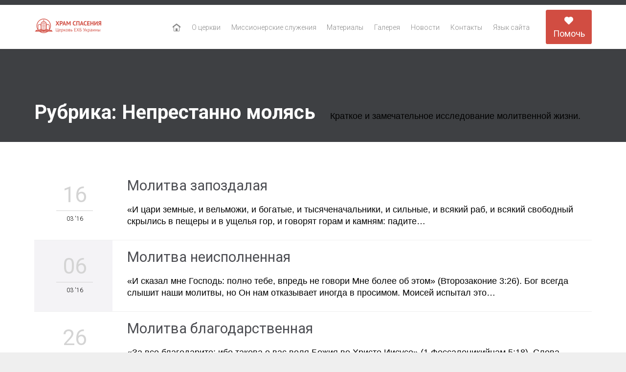

--- FILE ---
content_type: text/html; charset=UTF-8
request_url: https://pukhovachurch.org.ua/ru/proza/hristianskaja-zhizn/neprestanno-moljas/
body_size: 17920
content:
<!DOCTYPE html>
<!--[if IE]><![endif]-->
<!--[if IE 8 ]> <html lang="ru-RU" class="no-js ie8"> <![endif]-->
<!--[if IE 9 ]> <html lang="ru-RU" class="no-js ie9"> <![endif]-->
<!--[if (gt IE 9)|!(IE)]><!--> <html lang="ru-RU" class="no-ie no-js"> <!--<![endif]-->

<head>
    <!-- Google Tag Manager -->
<script>(function(w,d,s,l,i){w[l]=w[l]||[];w[l].push({'gtm.start':
new Date().getTime(),event:'gtm.js'});var f=d.getElementsByTagName(s)[0],
j=d.createElement(s),dl=l!='dataLayer'?'&l='+l:'';j.async=true;j.src=
'https://www.googletagmanager.com/gtm.js?id='+i+dl;f.parentNode.insertBefore(j,f);
})(window,document,'script','dataLayer','GTM-KS9RLNS');</script>
<!-- End Google Tag Manager -->
	<meta charset="UTF-8" />
	<meta http-equiv="X-UA-Compatible" content="IE=edge,chrome=1" />
	<meta name="viewport" content="width=device-width, initial-scale=1">

	<link rel="pingback" href="https://pukhovachurch.org.ua/xmlrpc.php" />
	<meta name='robots' content='index, follow, max-image-preview:large, max-snippet:-1, max-video-preview:-1' />

	<!-- This site is optimized with the Yoast SEO plugin v26.5 - https://yoast.com/wordpress/plugins/seo/ -->
	<title>Рубрика: Непрестанно молясь - Церковь ЕХБ &quot;Храм Спасения&quot;</title>
	<link rel="canonical" href="https://pukhovachurch.org.ua/ru/proza/hristianskaja-zhizn/neprestanno-moljas/" />
	<link rel="next" href="https://pukhovachurch.org.ua/ru/proza/hristianskaja-zhizn/neprestanno-moljas/page/2/" />
	<meta property="og:locale" content="ru_RU" />
	<meta property="og:type" content="article" />
	<meta property="og:title" content="Рубрика: Непрестанно молясь - Церковь ЕХБ &quot;Храм Спасения&quot;" />
	<meta property="og:description" content="Краткое и замечательное исследование молитвенной жизни." />
	<meta property="og:url" content="https://pukhovachurch.org.ua/ru/proza/hristianskaja-zhizn/neprestanno-moljas/" />
	<meta property="og:site_name" content="Церковь ЕХБ &quot;Храм Спасения&quot;" />
	<meta name="twitter:card" content="summary_large_image" />
	<script type="application/ld+json" class="yoast-schema-graph">{"@context":"https://schema.org","@graph":[{"@type":"CollectionPage","@id":"https://pukhovachurch.org.ua/ru/proza/hristianskaja-zhizn/neprestanno-moljas/","url":"https://pukhovachurch.org.ua/ru/proza/hristianskaja-zhizn/neprestanno-moljas/","name":"Рубрика: Непрестанно молясь - Церковь ЕХБ &quot;Храм Спасения&quot;","isPartOf":{"@id":"https://pukhovachurch.org.ua/ru/home/#website"},"breadcrumb":{"@id":"https://pukhovachurch.org.ua/ru/proza/hristianskaja-zhizn/neprestanno-moljas/#breadcrumb"},"inLanguage":"ru-RU"},{"@type":"BreadcrumbList","@id":"https://pukhovachurch.org.ua/ru/proza/hristianskaja-zhizn/neprestanno-moljas/#breadcrumb","itemListElement":[{"@type":"ListItem","position":1,"name":"Главная страница","item":"https://pukhovachurch.org.ua/ru/home/"},{"@type":"ListItem","position":2,"name":"Проза","item":"https://pukhovachurch.org.ua/ru/proza/"},{"@type":"ListItem","position":3,"name":"Христианская жизнь","item":"https://pukhovachurch.org.ua/ru/proza/hristianskaja-zhizn/"},{"@type":"ListItem","position":4,"name":"Непрестанно молясь"}]},{"@type":"WebSite","@id":"https://pukhovachurch.org.ua/ru/home/#website","url":"https://pukhovachurch.org.ua/ru/home/","name":"Церковь ЕХБ &quot;Храм Спасения&quot;","description":"","potentialAction":[{"@type":"SearchAction","target":{"@type":"EntryPoint","urlTemplate":"https://pukhovachurch.org.ua/ru/home/?s={search_term_string}"},"query-input":{"@type":"PropertyValueSpecification","valueRequired":true,"valueName":"search_term_string"}}],"inLanguage":"ru-RU"}]}</script>
	<!-- / Yoast SEO plugin. -->


<link rel='dns-prefetch' href='//www.googletagmanager.com' />
<link rel='dns-prefetch' href='//fonts.googleapis.com' />
<link rel="alternate" type="application/rss+xml" title="Церковь ЕХБ &quot;Храм Спасения&quot; &raquo; Лента" href="https://pukhovachurch.org.ua/ru/feed/" />
<link rel="alternate" type="application/rss+xml" title="Церковь ЕХБ &quot;Храм Спасения&quot; &raquo; Лента комментариев" href="https://pukhovachurch.org.ua/ru/comments/feed/" />
<link rel="alternate" type="text/calendar" title="Церковь ЕХБ &quot;Храм Спасения&quot; &raquo; Новостная лента iCal" href="https://pukhovachurch.org.ua/events/?ical=1" />
<link rel="alternate" type="application/rss+xml" title="Церковь ЕХБ &quot;Храм Спасения&quot; &raquo; Лента рубрики Непрестанно молясь" href="https://pukhovachurch.org.ua/ru/proza/hristianskaja-zhizn/neprestanno-moljas/feed/" />
<style id='wp-img-auto-sizes-contain-inline-css' type='text/css'>
img:is([sizes=auto i],[sizes^="auto," i]){contain-intrinsic-size:3000px 1500px}
/*# sourceURL=wp-img-auto-sizes-contain-inline-css */
</style>
<link rel='stylesheet' id='sbi_styles-css' href='https://pukhovachurch.org.ua/wp-content/plugins/instagram-feed/css/sbi-styles.min.css?ver=6.10.0' type='text/css' media='all' />
<link rel='stylesheet' id='layerslider-css' href='https://pukhovachurch.org.ua/wp-content/plugins/layerslider/static/layerslider/css/layerslider.css?ver=6.6.0' type='text/css' media='all' />
<style id='wp-emoji-styles-inline-css' type='text/css'>

	img.wp-smiley, img.emoji {
		display: inline !important;
		border: none !important;
		box-shadow: none !important;
		height: 1em !important;
		width: 1em !important;
		margin: 0 0.07em !important;
		vertical-align: -0.1em !important;
		background: none !important;
		padding: 0 !important;
	}
/*# sourceURL=wp-emoji-styles-inline-css */
</style>
<link rel='stylesheet' id='wp-block-library-css' href='https://pukhovachurch.org.ua/wp-includes/css/dist/block-library/style.min.css?ver=6.9' type='text/css' media='all' />
<style id='global-styles-inline-css' type='text/css'>
:root{--wp--preset--aspect-ratio--square: 1;--wp--preset--aspect-ratio--4-3: 4/3;--wp--preset--aspect-ratio--3-4: 3/4;--wp--preset--aspect-ratio--3-2: 3/2;--wp--preset--aspect-ratio--2-3: 2/3;--wp--preset--aspect-ratio--16-9: 16/9;--wp--preset--aspect-ratio--9-16: 9/16;--wp--preset--color--black: #000000;--wp--preset--color--cyan-bluish-gray: #abb8c3;--wp--preset--color--white: #ffffff;--wp--preset--color--pale-pink: #f78da7;--wp--preset--color--vivid-red: #cf2e2e;--wp--preset--color--luminous-vivid-orange: #ff6900;--wp--preset--color--luminous-vivid-amber: #fcb900;--wp--preset--color--light-green-cyan: #7bdcb5;--wp--preset--color--vivid-green-cyan: #00d084;--wp--preset--color--pale-cyan-blue: #8ed1fc;--wp--preset--color--vivid-cyan-blue: #0693e3;--wp--preset--color--vivid-purple: #9b51e0;--wp--preset--gradient--vivid-cyan-blue-to-vivid-purple: linear-gradient(135deg,rgb(6,147,227) 0%,rgb(155,81,224) 100%);--wp--preset--gradient--light-green-cyan-to-vivid-green-cyan: linear-gradient(135deg,rgb(122,220,180) 0%,rgb(0,208,130) 100%);--wp--preset--gradient--luminous-vivid-amber-to-luminous-vivid-orange: linear-gradient(135deg,rgb(252,185,0) 0%,rgb(255,105,0) 100%);--wp--preset--gradient--luminous-vivid-orange-to-vivid-red: linear-gradient(135deg,rgb(255,105,0) 0%,rgb(207,46,46) 100%);--wp--preset--gradient--very-light-gray-to-cyan-bluish-gray: linear-gradient(135deg,rgb(238,238,238) 0%,rgb(169,184,195) 100%);--wp--preset--gradient--cool-to-warm-spectrum: linear-gradient(135deg,rgb(74,234,220) 0%,rgb(151,120,209) 20%,rgb(207,42,186) 40%,rgb(238,44,130) 60%,rgb(251,105,98) 80%,rgb(254,248,76) 100%);--wp--preset--gradient--blush-light-purple: linear-gradient(135deg,rgb(255,206,236) 0%,rgb(152,150,240) 100%);--wp--preset--gradient--blush-bordeaux: linear-gradient(135deg,rgb(254,205,165) 0%,rgb(254,45,45) 50%,rgb(107,0,62) 100%);--wp--preset--gradient--luminous-dusk: linear-gradient(135deg,rgb(255,203,112) 0%,rgb(199,81,192) 50%,rgb(65,88,208) 100%);--wp--preset--gradient--pale-ocean: linear-gradient(135deg,rgb(255,245,203) 0%,rgb(182,227,212) 50%,rgb(51,167,181) 100%);--wp--preset--gradient--electric-grass: linear-gradient(135deg,rgb(202,248,128) 0%,rgb(113,206,126) 100%);--wp--preset--gradient--midnight: linear-gradient(135deg,rgb(2,3,129) 0%,rgb(40,116,252) 100%);--wp--preset--font-size--small: 13px;--wp--preset--font-size--medium: 20px;--wp--preset--font-size--large: 36px;--wp--preset--font-size--x-large: 42px;--wp--preset--spacing--20: 0.44rem;--wp--preset--spacing--30: 0.67rem;--wp--preset--spacing--40: 1rem;--wp--preset--spacing--50: 1.5rem;--wp--preset--spacing--60: 2.25rem;--wp--preset--spacing--70: 3.38rem;--wp--preset--spacing--80: 5.06rem;--wp--preset--shadow--natural: 6px 6px 9px rgba(0, 0, 0, 0.2);--wp--preset--shadow--deep: 12px 12px 50px rgba(0, 0, 0, 0.4);--wp--preset--shadow--sharp: 6px 6px 0px rgba(0, 0, 0, 0.2);--wp--preset--shadow--outlined: 6px 6px 0px -3px rgb(255, 255, 255), 6px 6px rgb(0, 0, 0);--wp--preset--shadow--crisp: 6px 6px 0px rgb(0, 0, 0);}:where(.is-layout-flex){gap: 0.5em;}:where(.is-layout-grid){gap: 0.5em;}body .is-layout-flex{display: flex;}.is-layout-flex{flex-wrap: wrap;align-items: center;}.is-layout-flex > :is(*, div){margin: 0;}body .is-layout-grid{display: grid;}.is-layout-grid > :is(*, div){margin: 0;}:where(.wp-block-columns.is-layout-flex){gap: 2em;}:where(.wp-block-columns.is-layout-grid){gap: 2em;}:where(.wp-block-post-template.is-layout-flex){gap: 1.25em;}:where(.wp-block-post-template.is-layout-grid){gap: 1.25em;}.has-black-color{color: var(--wp--preset--color--black) !important;}.has-cyan-bluish-gray-color{color: var(--wp--preset--color--cyan-bluish-gray) !important;}.has-white-color{color: var(--wp--preset--color--white) !important;}.has-pale-pink-color{color: var(--wp--preset--color--pale-pink) !important;}.has-vivid-red-color{color: var(--wp--preset--color--vivid-red) !important;}.has-luminous-vivid-orange-color{color: var(--wp--preset--color--luminous-vivid-orange) !important;}.has-luminous-vivid-amber-color{color: var(--wp--preset--color--luminous-vivid-amber) !important;}.has-light-green-cyan-color{color: var(--wp--preset--color--light-green-cyan) !important;}.has-vivid-green-cyan-color{color: var(--wp--preset--color--vivid-green-cyan) !important;}.has-pale-cyan-blue-color{color: var(--wp--preset--color--pale-cyan-blue) !important;}.has-vivid-cyan-blue-color{color: var(--wp--preset--color--vivid-cyan-blue) !important;}.has-vivid-purple-color{color: var(--wp--preset--color--vivid-purple) !important;}.has-black-background-color{background-color: var(--wp--preset--color--black) !important;}.has-cyan-bluish-gray-background-color{background-color: var(--wp--preset--color--cyan-bluish-gray) !important;}.has-white-background-color{background-color: var(--wp--preset--color--white) !important;}.has-pale-pink-background-color{background-color: var(--wp--preset--color--pale-pink) !important;}.has-vivid-red-background-color{background-color: var(--wp--preset--color--vivid-red) !important;}.has-luminous-vivid-orange-background-color{background-color: var(--wp--preset--color--luminous-vivid-orange) !important;}.has-luminous-vivid-amber-background-color{background-color: var(--wp--preset--color--luminous-vivid-amber) !important;}.has-light-green-cyan-background-color{background-color: var(--wp--preset--color--light-green-cyan) !important;}.has-vivid-green-cyan-background-color{background-color: var(--wp--preset--color--vivid-green-cyan) !important;}.has-pale-cyan-blue-background-color{background-color: var(--wp--preset--color--pale-cyan-blue) !important;}.has-vivid-cyan-blue-background-color{background-color: var(--wp--preset--color--vivid-cyan-blue) !important;}.has-vivid-purple-background-color{background-color: var(--wp--preset--color--vivid-purple) !important;}.has-black-border-color{border-color: var(--wp--preset--color--black) !important;}.has-cyan-bluish-gray-border-color{border-color: var(--wp--preset--color--cyan-bluish-gray) !important;}.has-white-border-color{border-color: var(--wp--preset--color--white) !important;}.has-pale-pink-border-color{border-color: var(--wp--preset--color--pale-pink) !important;}.has-vivid-red-border-color{border-color: var(--wp--preset--color--vivid-red) !important;}.has-luminous-vivid-orange-border-color{border-color: var(--wp--preset--color--luminous-vivid-orange) !important;}.has-luminous-vivid-amber-border-color{border-color: var(--wp--preset--color--luminous-vivid-amber) !important;}.has-light-green-cyan-border-color{border-color: var(--wp--preset--color--light-green-cyan) !important;}.has-vivid-green-cyan-border-color{border-color: var(--wp--preset--color--vivid-green-cyan) !important;}.has-pale-cyan-blue-border-color{border-color: var(--wp--preset--color--pale-cyan-blue) !important;}.has-vivid-cyan-blue-border-color{border-color: var(--wp--preset--color--vivid-cyan-blue) !important;}.has-vivid-purple-border-color{border-color: var(--wp--preset--color--vivid-purple) !important;}.has-vivid-cyan-blue-to-vivid-purple-gradient-background{background: var(--wp--preset--gradient--vivid-cyan-blue-to-vivid-purple) !important;}.has-light-green-cyan-to-vivid-green-cyan-gradient-background{background: var(--wp--preset--gradient--light-green-cyan-to-vivid-green-cyan) !important;}.has-luminous-vivid-amber-to-luminous-vivid-orange-gradient-background{background: var(--wp--preset--gradient--luminous-vivid-amber-to-luminous-vivid-orange) !important;}.has-luminous-vivid-orange-to-vivid-red-gradient-background{background: var(--wp--preset--gradient--luminous-vivid-orange-to-vivid-red) !important;}.has-very-light-gray-to-cyan-bluish-gray-gradient-background{background: var(--wp--preset--gradient--very-light-gray-to-cyan-bluish-gray) !important;}.has-cool-to-warm-spectrum-gradient-background{background: var(--wp--preset--gradient--cool-to-warm-spectrum) !important;}.has-blush-light-purple-gradient-background{background: var(--wp--preset--gradient--blush-light-purple) !important;}.has-blush-bordeaux-gradient-background{background: var(--wp--preset--gradient--blush-bordeaux) !important;}.has-luminous-dusk-gradient-background{background: var(--wp--preset--gradient--luminous-dusk) !important;}.has-pale-ocean-gradient-background{background: var(--wp--preset--gradient--pale-ocean) !important;}.has-electric-grass-gradient-background{background: var(--wp--preset--gradient--electric-grass) !important;}.has-midnight-gradient-background{background: var(--wp--preset--gradient--midnight) !important;}.has-small-font-size{font-size: var(--wp--preset--font-size--small) !important;}.has-medium-font-size{font-size: var(--wp--preset--font-size--medium) !important;}.has-large-font-size{font-size: var(--wp--preset--font-size--large) !important;}.has-x-large-font-size{font-size: var(--wp--preset--font-size--x-large) !important;}
/*# sourceURL=global-styles-inline-css */
</style>

<style id='classic-theme-styles-inline-css' type='text/css'>
/*! This file is auto-generated */
.wp-block-button__link{color:#fff;background-color:#32373c;border-radius:9999px;box-shadow:none;text-decoration:none;padding:calc(.667em + 2px) calc(1.333em + 2px);font-size:1.125em}.wp-block-file__button{background:#32373c;color:#fff;text-decoration:none}
/*# sourceURL=/wp-includes/css/classic-themes.min.css */
</style>
<link rel='stylesheet' id='wpv-gfonts-css' href='//fonts.googleapis.com/css?family=Roboto%3Abold%2Cnormal%2C300&#038;subset=latin&#038;ver=25.4' type='text/css' media='all' />
<link rel='stylesheet' id='front-magnific-popup-css' href='https://pukhovachurch.org.ua/wp-content/themes/church-event/wpv_theme/assets/css/magnific.css?ver=6.9' type='text/css' media='all' />
<link rel='stylesheet' id='front-all-css' href='https://pukhovachurch.org.ua/wp-content/themes/church-event/cache/all.css?ver=1762160475' type='text/css' media='all' />
<style id='front-all-inline-css' type='text/css'>
@media (max-width: 959px){
.hide_mobile_inner {
display:none!important;
}
}

body.single-post .image-post-format .post-media {

  display: none;

}

.page-id-1849 .page-header .title {
padding-top: 60px;
}
.wpv-single-event-after-details .sep{
margin: 10px 0;
}


.when-where{color: #ffffff;}


/* Welcome page only! */
.screens .linkarea img{
	box-shadow: 0px 2px 4px 0px rgba(0,0,0,0.10);
	transition: all .3s ease;
	border-radius: 2px;
}

.screens .linkarea img:hover {
	box-shadow: 0px 2px 20px 0px rgba(0,0,0,0.16);
	margin-top: -10px;
}
.page-id-24672 #style-switcher{
display: none;
}

.w-header {
	text-align: center;
}
.w-header .grid-1-5{
	display: inline-block;
	float: none;
	vertical-align: top:
}
.w-header h3{
	margin: 0px;
	font-weight: 600;
	color: #fff;
}
.w-header p{
	margin-top: 0.5em
}
.w-header .sep{
	opacity: 0.2;
}
.w-header h1, .w-header h4, .w-header p, .w-white{
	color: #fff !important;
}

body.page-id-24672.no-header-sidebars.no-page-header .page-wrapper{
	padding-top: 0px;
}

.page-id-24672 h2{
	font-size: 3em;
	line-height: 1em;
	font-weight: 100;
	color: #7C8A8D;
	margin-bottom: 10px;
}

.big-text {
	font-size: 1.3em;
	line-height: 1.2em;
	font-weight: 100
}

.plugin-logos img{
	padding: 0px 20px;
	display: inline-block;
}


.more-testimonials{
	border: solid 1px #EDEDED;
	text-align: center;
	padding: 20px 30px;
	border: 1px solid #D9D9D9;
}
.more-testimonials h3{
	margin-bottom: 9px;
	margin-top: 6px;
}
.more-testimonials p{
	margin-top: 0px;
}
.dark-bg h2{
	color: #fff !important;
}

@media (max-width: 958px){
.twitter-button{
	margin-bottom: 20px;
}
body.page-id-24672 .row{
	margin-bottom: 0px;
}
.w-hide-bg{
	padding:0px !important;
	background-image: none !important;
}
.dark-bg{
	background-image: none !important;
}

.w-mobile-hide{
	display: none;
}
.w-hide-bg .push{
	display: none;
}
}

.sluzhitely{
text-align: center}

.sluzhitely img{
display: inline}

.deviz{
    text-align: center;
    color: #d14d42;
    text-transform: uppercase;
    font-size: 30px;
    line-height: 10px;
}

@media (max-width: 414px){
.deviz {
    text-align: center;
    color: #d14d42;
    text-transform: uppercase;
    font-size: 27px;
    line-height: 10px;
}
}

blockquote a, blockquote p, blockquote {
font: normal 18px "Roboto";
margin-bottom: 0;
}

*, p, .main-container {
font: normal 18px/20px "Arial";
line-height: 24px;
}

.rozklad {
    max-width: 600px;
    margin: 0 auto;
}

.rozklad__item {
    padding: 10px 0;
    border-bottom: 1px solid #b2b6bf;
    margin-bottom: 16px;
    padding-bottom: 20px;
}

.rozklad__item:last-child {
    border-bottom: none;
}

.rozklad__day {
    font: 300 24px/30px "Roboto" !important;
    color: #d14d42 !important;
    margin-bottom: 20px;
}

.rozklad__details {
    display: flex;
    justify-content: space-between;
    align-items: center;
    margin-top: 8px;
}

.rozklad__event {
    font: 300 24px/30px "Roboto" !important;
    color: #ffffff !important;
}

.rozklad__time {
    font: 300 24px/30px "Roboto" !important;
    color: #ffffff;
text-align: center;
    margin: 0;
}

/*# sourceURL=front-all-inline-css */
</style>
<script type="text/javascript" id="layerslider-greensock-js-extra">
/* <![CDATA[ */
var LS_Meta = {"v":"6.6.0"};
//# sourceURL=layerslider-greensock-js-extra
/* ]]> */
</script>
<script type="text/javascript" data-cfasync="false" src="https://pukhovachurch.org.ua/wp-content/plugins/layerslider/static/layerslider/js/greensock.js?ver=1.19.0" id="layerslider-greensock-js"></script>
<script type="text/javascript" src="https://pukhovachurch.org.ua/wp-includes/js/jquery/jquery.min.js?ver=3.7.1" id="jquery-core-js"></script>
<script type="text/javascript" src="https://pukhovachurch.org.ua/wp-includes/js/jquery/jquery-migrate.min.js?ver=3.4.1" id="jquery-migrate-js"></script>
<script type="text/javascript" data-cfasync="false" src="https://pukhovachurch.org.ua/wp-content/plugins/layerslider/static/layerslider/js/layerslider.kreaturamedia.jquery.js?ver=6.6.0" id="layerslider-js"></script>
<script type="text/javascript" data-cfasync="false" src="https://pukhovachurch.org.ua/wp-content/plugins/layerslider/static/layerslider/js/layerslider.transitions.js?ver=6.6.0" id="layerslider-transitions-js"></script>
<script type="text/javascript" src="https://pukhovachurch.org.ua/wp-content/plugins/vamtam-love-it//includes/js/jquery.cookie.js?ver=6.9" id="jquery-cookie-js"></script>
<script type="text/javascript" id="love-it-js-extra">
/* <![CDATA[ */
var love_it_vars = {"ajaxurl":"https://pukhovachurch.org.ua/wp-admin/admin-ajax.php","nonce":"4cb2315aa1","already_loved_message":"You have already loved this item.","error_message":"Sorry, there was a problem processing your request.","logged_in":""};
//# sourceURL=love-it-js-extra
/* ]]> */
</script>
<script type="text/javascript" src="https://pukhovachurch.org.ua/wp-content/plugins/vamtam-love-it//includes/js/love-it.js?ver=6.9" id="love-it-js"></script>
<script type="text/javascript" src="https://pukhovachurch.org.ua/wp-content/themes/church-event/vamtam/assets/js/modernizr.min.js?ver=6.9" id="modernizr-js"></script>

<!-- Сниппет тегов Google (gtag.js), добавленный Site Kit -->
<!-- Сниппет Google Analytics добавлен с помощью Site Kit -->
<script type="text/javascript" src="https://www.googletagmanager.com/gtag/js?id=GT-MQD9NT2" id="google_gtagjs-js" async></script>
<script type="text/javascript" id="google_gtagjs-js-after">
/* <![CDATA[ */
window.dataLayer = window.dataLayer || [];function gtag(){dataLayer.push(arguments);}
gtag("set","linker",{"domains":["pukhovachurch.org.ua"]});
gtag("js", new Date());
gtag("set", "developer_id.dZTNiMT", true);
gtag("config", "GT-MQD9NT2");
//# sourceURL=google_gtagjs-js-after
/* ]]> */
</script>
<meta name="generator" content="Powered by LayerSlider 6.6.0 - Multi-Purpose, Responsive, Parallax, Mobile-Friendly Slider Plugin for WordPress." />
<!-- LayerSlider updates and docs at: https://layerslider.kreaturamedia.com -->
<link rel="https://api.w.org/" href="https://pukhovachurch.org.ua/wp-json/" /><link rel="alternate" title="JSON" type="application/json" href="https://pukhovachurch.org.ua/wp-json/wp/v2/categories/135" /><link rel="EditURI" type="application/rsd+xml" title="RSD" href="https://pukhovachurch.org.ua/xmlrpc.php?rsd" />
<meta name="generator" content="WordPress 6.9" />
<meta name="generator" content="Site Kit by Google 1.168.0" /><meta name="tec-api-version" content="v1"><meta name="tec-api-origin" content="https://pukhovachurch.org.ua"><link rel="alternate" href="https://pukhovachurch.org.ua/wp-json/tribe/events/v1/" /><style type="text/css">.recentcomments a{display:inline !important;padding:0 !important;margin:0 !important;}</style><meta name="redi-version" content="1.2.7" /><link rel="icon" href="https://pukhovachurch.org.ua/wp-content/uploads/2021/03/cropped-New-Project-32x32.png" sizes="32x32" />
<link rel="icon" href="https://pukhovachurch.org.ua/wp-content/uploads/2021/03/cropped-New-Project-192x192.png" sizes="192x192" />
<link rel="apple-touch-icon" href="https://pukhovachurch.org.ua/wp-content/uploads/2021/03/cropped-New-Project-180x180.png" />
<meta name="msapplication-TileImage" content="https://pukhovachurch.org.ua/wp-content/uploads/2021/03/cropped-New-Project-270x270.png" />
<link rel='stylesheet' id='mediaelement-css' href='https://pukhovachurch.org.ua/wp-includes/js/mediaelement/mediaelementplayer-legacy.min.css?ver=4.2.17' type='text/css' media='all' />
<link rel='stylesheet' id='wp-mediaelement-css' href='https://pukhovachurch.org.ua/wp-includes/js/mediaelement/wp-mediaelement.min.css?ver=6.9' type='text/css' media='all' />
</head>
<body class="archive category category-neprestanno-moljas category-135 wp-theme-church-event layout-full tribe-no-js full pagination-infinite-scrolling  wpv-not-scrolled has-page-header no-header-slider no-header-sidebars responsive-layout no-breadcrumbs no-slider-button-thumbnails sticky-header">
    <!-- Google Tag Manager (noscript) -->
<noscript><iframe src="https://www.googletagmanager.com/ns.html?id=GTM-KS9RLNS"
height="0" width="0" style="display:none;visibility:hidden"></iframe></noscript>
<!-- End Google Tag Manager (noscript) -->
	<span id="top"></span>
		<div id="page" class="main-container">

		<div class="fixed-header-box layout-logo-menu">
	<header class="main-header layout-logo-menu">
			<div id="top-nav-wrapper">
				<nav class="top-nav ctext">
			<div class="limit-wrapper top-nav-inner">
				<div class="row">
					<div class="row">
						<div class="grid-1-2 textcenter" id="top-nav-text">
	</div>					</div>
				</div>
			</div>
		</nav>
			</div>

		<div class="limit-wrapper">
	<div class="header-contents">
		<div class="first-row">
			<div class="logo-wrapper">
	<a href="#" id="mp-menu-trigger" class="icon-b" data-icon="&#57801;">Open/Close Menu</a>
		<a href="https://pukhovachurch.org.ua/ru/home" title="Церковь ЕХБ &quot;Храм Спасения&quot;" class="logo " style="min-width:140px">			<img src="https://pukhovachurch.org.ua/wp-content/uploads/2018/08/logo.png" alt="Церковь ЕХБ &quot;Храм Спасения&quot;" class="normal-logo" height="43" style="padding: 16px 0; max-height: 43px;"/>
							<img src="https://pukhovachurch.org.ua/wp-content/uploads/2018/08/logo-big.png" alt="Церковь ЕХБ &quot;Храм Спасения&quot;" class="alternative-logo" height="86" style="padding: 16px 0; max-height: 43px;"/>
						</a>
		<div class="mobile-logo-additions">
							<a href="https://pukhovachurch.org.ua/bez-rubriki-uk/rekvizyty-dlia-pozhertvuvan/" target="_blank" class="button vamtam-button accent1  button-filled hover-accent2 ">Допомогти</a>
			</div>
</div>

		</div>

		<div class="second-row ">
			<div id="menus">
				<nav id="main-menu">
		<a href="#main" title="Skip to content" class="visuallyhidden">Skip to content</a>
	<div class="menu-rossiiske-meniu-container"><ul id="menu-rossiiske-meniu" class="menu"><li id="menu-item-6" class="home menu-item menu-item-type-custom menu-item-object-custom menu-item-6"><a href="/ru/home/"><span>Главная</span></a></li>
<li id="menu-item-24897" class="hide_mobile_inner menu-item menu-item-type-custom menu-item-object-custom menu-item-has-children menu-item-24897"><a href="#"><span>О церкви</span></a>
<div class='sub-menu-wrapper'><ul class="sub-menu">
	<li id="menu-item-24896" class="menu-item menu-item-type-post_type menu-item-object-page menu-item-24896"><a href="https://pukhovachurch.org.ua/ru/about/"><span>История церкви</span></a></li>
	<li id="menu-item-24676" class="menu-item menu-item-type-post_type menu-item-object-page menu-item-24676"><a href="https://pukhovachurch.org.ua/ru/sluzhitely/"><span>Наши служители</span></a></li>
	<li id="menu-item-24761" class="menu-item menu-item-type-custom menu-item-object-custom menu-item-24761"><a href="/ru/events"><span>Календарь событий</span></a></li>
	<li id="menu-item-32342" class="menu-item menu-item-type-post_type menu-item-object-post menu-item-32342"><a href="https://pukhovachurch.org.ua/ru/bez-rubriki-ru/rekvyzyty-dlia-pozhertvovanyi/"><span>Реквизиты для пожертвований</span></a></li>
</ul></div>
</li>
<li id="menu-item-24738" class="menu-item menu-item-type-post_type menu-item-object-page menu-item-24738"><a href="https://pukhovachurch.org.ua/ru/sluzhenija/"><span>Миссионерские служения</span></a></li>
<li id="menu-item-25448" class="hide_mobile_inner menu-item menu-item-type-custom menu-item-object-custom menu-item-has-children menu-item-25448"><a href="#"><span>Материалы</span></a>
<div class='sub-menu-wrapper'><ul class="sub-menu">
	<li id="menu-item-25416" class="menu-item menu-item-type-post_type menu-item-object-page menu-item-25416"><a href="https://pukhovachurch.org.ua/ru/propovedi/"><span>Проповеди</span></a></li>
	<li id="menu-item-25408" class="menu-item menu-item-type-taxonomy menu-item-object-category menu-item-25408"><a href="https://pukhovachurch.org.ua/ru/istorii-i-svidetelstva/"><span>Истории и свидетельства</span></a></li>
	<li id="menu-item-25412" class="menu-item menu-item-type-taxonomy menu-item-object-category menu-item-25412"><a href="https://pukhovachurch.org.ua/ru/publicistika/"><span>Публицистика</span></a></li>
	<li id="menu-item-25410" class="menu-item menu-item-type-taxonomy menu-item-object-category menu-item-25410"><a href="https://pukhovachurch.org.ua/ru/pojezija/"><span>Поэзия</span></a></li>
	<li id="menu-item-25411" class="menu-item menu-item-type-taxonomy menu-item-object-category current-category-ancestor menu-item-has-children menu-item-25411"><a href="https://pukhovachurch.org.ua/ru/proza/"><span>Проза</span></a>
	<div class='sub-menu-wrapper'><ul class="sub-menu">
		<li id="menu-item-26715" class="menu-item menu-item-type-taxonomy menu-item-object-category menu-item-26715"><a href="https://pukhovachurch.org.ua/ru/proza/apologetika/"><span>Апологетика</span></a></li>
		<li id="menu-item-26716" class="menu-item menu-item-type-taxonomy menu-item-object-category menu-item-26716"><a href="https://pukhovachurch.org.ua/ru/proza/bogoslovie/"><span>Богословие</span></a></li>
		<li id="menu-item-26717" class="menu-item menu-item-type-taxonomy menu-item-object-category menu-item-26717"><a href="https://pukhovachurch.org.ua/ru/proza/doktriny/"><span>Доктрины</span></a></li>
		<li id="menu-item-26718" class="menu-item menu-item-type-taxonomy menu-item-object-category menu-item-26718"><a href="https://pukhovachurch.org.ua/ru/proza/istorija/"><span>История</span></a></li>
		<li id="menu-item-26719" class="menu-item menu-item-type-taxonomy menu-item-object-category menu-item-26719"><a href="https://pukhovachurch.org.ua/ru/proza/semja-i-brak/"><span>Семья и брак</span></a></li>
		<li id="menu-item-26720" class="menu-item menu-item-type-taxonomy menu-item-object-category menu-item-26720"><a href="https://pukhovachurch.org.ua/ru/proza/tolkovanija/"><span>Толкования</span></a></li>
		<li id="menu-item-26721" class="menu-item menu-item-type-taxonomy menu-item-object-category current-category-ancestor menu-item-26721"><a href="https://pukhovachurch.org.ua/ru/proza/hristianskaja-zhizn/"><span>Христианская жизнь</span></a></li>
	</ul></div>
</li>
	<li id="menu-item-25409" class="menu-item menu-item-type-taxonomy menu-item-object-category menu-item-has-children menu-item-25409"><a href="https://pukhovachurch.org.ua/ru/periodika/"><span>Периодические издания</span></a>
	<div class='sub-menu-wrapper'><ul class="sub-menu">
		<li id="menu-item-25414" class="menu-item menu-item-type-taxonomy menu-item-object-category menu-item-25414"><a href="https://pukhovachurch.org.ua/ru/periodika/molitva-edinstvo-ljubov/"><span>Молитва, Единство, Любовь!</span></a></li>
		<li id="menu-item-26169" class="menu-item menu-item-type-taxonomy menu-item-object-category menu-item-26169"><a href="https://pukhovachurch.org.ua/ru/periodika/nashi-dni/"><span>Наши дни</span></a></li>
		<li id="menu-item-26170" class="menu-item menu-item-type-taxonomy menu-item-object-category menu-item-26170"><a href="https://pukhovachurch.org.ua/ru/periodika/hristianskaja-gazeta/"><span>Христианская газета</span></a></li>
		<li id="menu-item-26167" class="menu-item menu-item-type-taxonomy menu-item-object-category menu-item-26167"><a href="https://pukhovachurch.org.ua/ru/periodika/krynica-zhyccja/"><span>Крынiца жыцця</span></a></li>
		<li id="menu-item-26166" class="menu-item menu-item-type-taxonomy menu-item-object-category menu-item-26166"><a href="https://pukhovachurch.org.ua/ru/periodika/golos-istiny/"><span>Голос истины</span></a></li>
		<li id="menu-item-26168" class="menu-item menu-item-type-taxonomy menu-item-object-category menu-item-26168"><a href="https://pukhovachurch.org.ua/ru/periodika/mirt/"><span>Мирт</span></a></li>
	</ul></div>
</li>
	<li id="menu-item-25406" class="menu-item menu-item-type-taxonomy menu-item-object-category menu-item-25406"><a href="https://pukhovachurch.org.ua/ru/duhovnoe-nazidanie/"><span>Духовное назидание</span></a></li>
	<li id="menu-item-25407" class="menu-item menu-item-type-taxonomy menu-item-object-category menu-item-25407"><a href="https://pukhovachurch.org.ua/ru/illjustracii-k-propovedi/"><span>Иллюстрации к проповеди</span></a></li>
	<li id="menu-item-25413" class="menu-item menu-item-type-taxonomy menu-item-object-category menu-item-25413"><a href="https://pukhovachurch.org.ua/ru/tvorchestvo-bratev-i-sester/"><span>Творчество братьев и сестер</span></a></li>
</ul></div>
</li>
<li id="menu-item-24924" class="menu-item menu-item-type-post_type menu-item-object-page menu-item-24924"><a href="https://pukhovachurch.org.ua/ru/gallery/"><span>Галерея</span></a></li>
<li id="menu-item-24704" class="menu-item menu-item-type-post_type menu-item-object-page menu-item-24704"><a href="https://pukhovachurch.org.ua/ru/news/"><span>Новости</span></a></li>
<li id="menu-item-24678" class="menu-item menu-item-type-post_type menu-item-object-page menu-item-24678"><a href="https://pukhovachurch.org.ua/ru/contacts/"><span>Контакты</span></a></li>
<li id="menu-item-30987" class="menu-item menu-item-type-custom menu-item-object-custom menu-item-has-children menu-item-30987"><a href="#"><span>Язык сайта</span></a>
<div class='sub-menu-wrapper'><ul class="sub-menu">
	<li id="menu-item-30986-uk" class="lang-item lang-item-348 lang-item-uk no-translation lang-item-first menu-item menu-item-type-custom menu-item-object-custom menu-item-30986-uk"><a href="https://pukhovachurch.org.ua/" hreflang="uk" lang="uk"><span>Українська</span></a></li>
	<li id="menu-item-30986-ru" class="lang-item lang-item-245 lang-item-ru current-lang menu-item menu-item-type-custom menu-item-object-custom menu-item-30986-ru"><a href="https://pukhovachurch.org.ua/ru/proza/hristianskaja-zhizn/neprestanno-moljas/" hreflang="ru-RU" lang="ru-RU"><span>Русский</span></a></li>
</ul></div>
</li>
</ul></div></nav>			</div>
		</div>

		
		
					<div id="phone-num"><div><a href="https://pukhovachurch.org.ua/ru/bez-rubriki-ru/rekvyzyty-dlia-pozhertvovanyi/" target="_blank" style='font-size: 18px;' class="button vamtam-button accent1  button-filled hover-accent2 "><span class='icon shortcode  ' style='color:#ffffff;'>&#57868;</span><span class="btext">Помочь</span></a></div></div>
			</div>
</div>	</header>

	</div><!-- / .fixed-header-box -->
<div class="shadow-bottom"></div>
		
		<div class="boxed-layout">
			<div class="pane-wrapper clearfix">
				<header class="header-middle row normal type-featured" style="min-height:0px">
						<div class="limit-wrapper">
				<div class="header-middle-content">
									</div>
			</div>
			</header>				<div id="main-content">
					<div id="sub-header" class="layout-full has-background">
	<div class="meta-header" style="">
		<div class="limit-wrapper">
			<div class="meta-header-inside">
				<header class="page-header ">
				<div class="page-header-content">
											<h1 style="color:#ffffff">
							<span class="title" itemprop="headline">Рубрика: <span>Непрестанно молясь</span></span>
															<span class="desc"><p>Краткое и замечательное исследование молитвенной жизни.</p>
</span>
													</h1>
														</div>
			</header>			</div>
		</div>
	</div>
</div>					<!-- #main (do not remove this comment) -->
					<div id="main" role="main" class="layout-full">
												<div class="limit-wrapper">

	<div class="row page-wrapper">
		
		<article id="post-29718" class="full post-29718 post type-post status-publish format-standard hentry category-neprestanno-moljas">
						<div class="page-content">
								<div class="loop-wrapper clearfix regular normal paginated" data-columns="1">
		<div class="page-content post-header clearfix list-item post-29718 post type-post status-publish format-standard hentry category-neprestanno-moljas" >
			<div>
				<div class="post-article no-image-wrapper ">
	<div class="standard-post-format clearfix as-normal as-standard-post-format">
		<div class="post-row">
	<div class="post-row-left">
	
<div class="post-date">
			<span class="top-part">
			16		</span>
		<span class="bottom-part">
			03 '16		</span>
	</div>	<div class="post-left-actions">
		
<div class="post-actions">
			
					<div class="love-count-outer">
				<div class="love-it-wrapper"><a href="#" class="love-it" data-post-id="29718" data-user-id="0"><span class="visuallyhidden">Love it</span></a> <span class="love-count">12</span></div>			</div>
		
			</div>	</div>
</div>
	<div class="post-row-center">
				<div class="post-content-outer">
					<header class="single">
			<div class="content">
								<h3>
					<a href="https://pukhovachurch.org.ua/ru/proza/hristianskaja-zhizn/neprestanno-moljas/molitva-zapozdalaja/" title="Молитва запоздалая">Молитва запоздалая</a>
				</h3>
			</div>
		</header>
	<div class="post-content the-content">
	<p>«И цари земные, и вельможи, и богатые, и тысяченачальники, и сильные, и всякий раб, и всякий свободный скрылись в пещеры и в ущелья гор, и говорят горам и камням: падите&#8230;</p>
</div><div class="post-meta">
	<nav class="clearfix">
		
								</nav>
</div>		</div>
	</div>
</div>	</div>
</div>
			</div>
		</div>
		<div class="page-content post-header clearfix list-item post-29717 post type-post status-publish format-standard hentry category-neprestanno-moljas" >
			<div>
				<div class="post-article no-image-wrapper ">
	<div class="standard-post-format clearfix as-normal as-standard-post-format">
		<div class="post-row">
	<div class="post-row-left">
	
<div class="post-date">
			<span class="top-part">
			06		</span>
		<span class="bottom-part">
			03 '16		</span>
	</div>	<div class="post-left-actions">
		
<div class="post-actions">
			
					<div class="love-count-outer">
				<div class="love-it-wrapper"><a href="#" class="love-it" data-post-id="29717" data-user-id="0"><span class="visuallyhidden">Love it</span></a> <span class="love-count">12</span></div>			</div>
		
			</div>	</div>
</div>
	<div class="post-row-center">
				<div class="post-content-outer">
					<header class="single">
			<div class="content">
								<h3>
					<a href="https://pukhovachurch.org.ua/ru/proza/hristianskaja-zhizn/neprestanno-moljas/molitva-neispolnennaja/" title="Молитва неисполненная">Молитва неисполненная</a>
				</h3>
			</div>
		</header>
	<div class="post-content the-content">
	<p>«И сказал мне Господь: полно тебе, впредь не говори Мне более об этом» (Второзаконие 3:26). Бог всегда слышит наши молитвы, но Он нам отказывает иногда в просимом. Моисей испытал это&#8230;</p>
</div><div class="post-meta">
	<nav class="clearfix">
		
								</nav>
</div>		</div>
	</div>
</div>	</div>
</div>
			</div>
		</div>
		<div class="page-content post-header clearfix list-item post-29716 post type-post status-publish format-standard hentry category-neprestanno-moljas" >
			<div>
				<div class="post-article no-image-wrapper ">
	<div class="standard-post-format clearfix as-normal as-standard-post-format">
		<div class="post-row">
	<div class="post-row-left">
	
<div class="post-date">
			<span class="top-part">
			26		</span>
		<span class="bottom-part">
			02 '16		</span>
	</div>	<div class="post-left-actions">
		
<div class="post-actions">
			
					<div class="love-count-outer">
				<div class="love-it-wrapper"><a href="#" class="love-it" data-post-id="29716" data-user-id="0"><span class="visuallyhidden">Love it</span></a> <span class="love-count">12</span></div>			</div>
		
			</div>	</div>
</div>
	<div class="post-row-center">
				<div class="post-content-outer">
					<header class="single">
			<div class="content">
								<h3>
					<a href="https://pukhovachurch.org.ua/ru/proza/hristianskaja-zhizn/neprestanno-moljas/molitva-blagodarstvennaja/" title="Молитва благодарственная">Молитва благодарственная</a>
				</h3>
			</div>
		</header>
	<div class="post-content the-content">
	<p>«За все благодарите: ибо такова о вас воля Божия во Христе Иисусе» (1 Фессалоникийцам 5:18). Слова «благодарственная молитва» могут звучать странно. Однако молитва и благодарение всегда идут бок о бок,&#8230;</p>
</div><div class="post-meta">
	<nav class="clearfix">
		
								</nav>
</div>		</div>
	</div>
</div>	</div>
</div>
			</div>
		</div>
		<div class="page-content post-header clearfix list-item post-29715 post type-post status-publish format-standard hentry category-neprestanno-moljas" >
			<div>
				<div class="post-article no-image-wrapper ">
	<div class="standard-post-format clearfix as-normal as-standard-post-format">
		<div class="post-row">
	<div class="post-row-left">
	
<div class="post-date">
			<span class="top-part">
			16		</span>
		<span class="bottom-part">
			02 '16		</span>
	</div>	<div class="post-left-actions">
		
<div class="post-actions">
			
					<div class="love-count-outer">
				<div class="love-it-wrapper"><a href="#" class="love-it" data-post-id="29715" data-user-id="0"><span class="visuallyhidden">Love it</span></a> <span class="love-count">12</span></div>			</div>
		
			</div>	</div>
</div>
	<div class="post-row-center">
				<div class="post-content-outer">
					<header class="single">
			<div class="content">
								<h3>
					<a href="https://pukhovachurch.org.ua/ru/proza/hristianskaja-zhizn/neprestanno-moljas/molitva-usilennaja/" title="Молитва усиленная">Молитва усиленная</a>
				</h3>
			</div>
		</header>
	<div class="post-content the-content">
	<p>«Много может усиленная молитва праведного» (Иаков 5:16). Когда мы размышляем об усиленной, страстной молитве, то необходимо чтобы Божье Слово руководило нами, удерживая нас от фанатизма и однобокости в толковании значения&#8230;</p>
</div><div class="post-meta">
	<nav class="clearfix">
		
								</nav>
</div>		</div>
	</div>
</div>	</div>
</div>
			</div>
		</div>
		<div class="page-content post-header clearfix list-item post-29714 post type-post status-publish format-standard hentry category-neprestanno-moljas" >
			<div>
				<div class="post-article no-image-wrapper ">
	<div class="standard-post-format clearfix as-normal as-standard-post-format">
		<div class="post-row">
	<div class="post-row-left">
	
<div class="post-date">
			<span class="top-part">
			06		</span>
		<span class="bottom-part">
			02 '16		</span>
	</div>	<div class="post-left-actions">
		
<div class="post-actions">
			
					<div class="love-count-outer">
				<div class="love-it-wrapper"><a href="#" class="love-it" data-post-id="29714" data-user-id="0"><span class="visuallyhidden">Love it</span></a> <span class="love-count">12</span></div>			</div>
		
			</div>	</div>
</div>
	<div class="post-row-center">
				<div class="post-content-outer">
					<header class="single">
			<div class="content">
								<h3>
					<a href="https://pukhovachurch.org.ua/ru/proza/hristianskaja-zhizn/neprestanno-moljas/molitva-zastupnicheskaja/" title="Молитва заступническая">Молитва заступническая</a>
				</h3>
			</div>
		</header>
	<div class="post-content the-content">
	<p>«Доныне вы ничего не просили во имя Мое; просите и получите, чтобы радость ваша была совершенна» (Иоанн 16:24). В этой главе Евангелия от Иоанна мы находим прощальное обращение Господа. Скоро&#8230;</p>
</div><div class="post-meta">
	<nav class="clearfix">
		
								</nav>
</div>		</div>
	</div>
</div>	</div>
</div>
			</div>
		</div>
		<div class="page-content post-header clearfix list-item post-29713 post type-post status-publish format-standard hentry category-neprestanno-moljas" >
			<div>
				<div class="post-article no-image-wrapper ">
	<div class="standard-post-format clearfix as-normal as-standard-post-format">
		<div class="post-row">
	<div class="post-row-left">
	
<div class="post-date">
			<span class="top-part">
			26		</span>
		<span class="bottom-part">
			01 '16		</span>
	</div>	<div class="post-left-actions">
		
<div class="post-actions">
			
					<div class="love-count-outer">
				<div class="love-it-wrapper"><a href="#" class="love-it" data-post-id="29713" data-user-id="0"><span class="visuallyhidden">Love it</span></a> <span class="love-count">12</span></div>			</div>
		
			</div>	</div>
</div>
	<div class="post-row-center">
				<div class="post-content-outer">
					<header class="single">
			<div class="content">
								<h3>
					<a href="https://pukhovachurch.org.ua/ru/proza/hristianskaja-zhizn/neprestanno-moljas/molitva-iskrennjaja/" title="Молитва искренняя">Молитва искренняя</a>
				</h3>
			</div>
		</header>
	<div class="post-content the-content">
	<p>«Также и Дух подкрепляет нас в немощах наших; ибо мы не знаем, о чем молиться, как должно, но Сам Дух ходатайствует за нас воздыханиями неизреченными. Испытующий сердца знает, какая мысль&#8230;</p>
</div><div class="post-meta">
	<nav class="clearfix">
		
								</nav>
</div>		</div>
	</div>
</div>	</div>
</div>
			</div>
		</div>
		<div class="page-content post-header clearfix list-item post-29705 post type-post status-publish format-standard hentry category-neprestanno-moljas" >
			<div>
				<div class="post-article no-image-wrapper ">
	<div class="standard-post-format clearfix as-normal as-standard-post-format">
		<div class="post-row">
	<div class="post-row-left">
	
<div class="post-date">
			<span class="top-part">
			16		</span>
		<span class="bottom-part">
			01 '16		</span>
	</div>	<div class="post-left-actions">
		
<div class="post-actions">
			
					<div class="love-count-outer">
				<div class="love-it-wrapper"><a href="#" class="love-it" data-post-id="29705" data-user-id="0"><span class="visuallyhidden">Love it</span></a> <span class="love-count">12</span></div>			</div>
		
			</div>	</div>
</div>
	<div class="post-row-center">
				<div class="post-content-outer">
					<header class="single">
			<div class="content">
								<h3>
					<a href="https://pukhovachurch.org.ua/ru/proza/hristianskaja-zhizn/neprestanno-moljas/molitva-derznovennaja/" title="Молитва дерзновенная">Молитва дерзновенная</a>
				</h3>
			</div>
		</header>
	<div class="post-content the-content">
	<p>«Посему да приступаем с дерзновением к престолу благодати, чтобы получить милость и обрести благодать для благовременной помощи» (Евреям 4:16). Смиренная молитва не исключает дерзновения. В нашей молитвенной жизни смирение и&#8230;</p>
</div><div class="post-meta">
	<nav class="clearfix">
		
								</nav>
</div>		</div>
	</div>
</div>	</div>
</div>
			</div>
		</div>
		<div class="page-content post-header clearfix list-item post-29704 post type-post status-publish format-standard hentry category-neprestanno-moljas" >
			<div>
				<div class="post-article no-image-wrapper ">
	<div class="standard-post-format clearfix as-normal as-standard-post-format">
		<div class="post-row">
	<div class="post-row-left">
	
<div class="post-date">
			<span class="top-part">
			26		</span>
		<span class="bottom-part">
			12 '15		</span>
	</div>	<div class="post-left-actions">
		
<div class="post-actions">
			
					<div class="love-count-outer">
				<div class="love-it-wrapper"><a href="#" class="love-it" data-post-id="29704" data-user-id="0"><span class="visuallyhidden">Love it</span></a> <span class="love-count">12</span></div>			</div>
		
			</div>	</div>
</div>
	<div class="post-row-center">
				<div class="post-content-outer">
					<header class="single">
			<div class="content">
								<h3>
					<a href="https://pukhovachurch.org.ua/ru/proza/hristianskaja-zhizn/neprestanno-moljas/molitva-smirennaja/" title="Молитва смиренная">Молитва смиренная</a>
				</h3>
			</div>
		</header>
	<div class="post-content the-content">
	<p>«Мытарь же, стоя вдали, не смел даже поднять глаз на небо; но, ударяя себя в грудь, говорил: Боже! Будь милостив ко мне грешнику!» (Лука 18:13) Поработив израильтян, римляне обязали их&#8230;</p>
</div><div class="post-meta">
	<nav class="clearfix">
		
								</nav>
</div>		</div>
	</div>
</div>	</div>
</div>
			</div>
		</div>
		<div class="page-content post-header clearfix list-item post-29702 post type-post status-publish format-standard hentry category-neprestanno-moljas" >
			<div>
				<div class="post-article no-image-wrapper ">
	<div class="standard-post-format clearfix as-normal as-standard-post-format">
		<div class="post-row">
	<div class="post-row-left">
	
<div class="post-date">
			<span class="top-part">
			16		</span>
		<span class="bottom-part">
			12 '15		</span>
	</div>	<div class="post-left-actions">
		
<div class="post-actions">
			
					<div class="love-count-outer">
				<div class="love-it-wrapper"><a href="#" class="love-it" data-post-id="29702" data-user-id="0"><span class="visuallyhidden">Love it</span></a> <span class="love-count">12</span></div>			</div>
		
			</div>	</div>
</div>
	<div class="post-row-center">
				<div class="post-content-outer">
					<header class="single">
			<div class="content">
								<h3>
					<a href="https://pukhovachurch.org.ua/ru/proza/hristianskaja-zhizn/neprestanno-moljas/molitva-nadmennaja/" title="Молитва надменная">Молитва надменная</a>
				</h3>
			</div>
		</header>
	<div class="post-content the-content">
	<p>«Фарисей, став, молился сам в себе так: Боже! Благодарю Тебя, что я не таков, как прочие люди, грабители, обидчики, прелюбодеи, или как этот мытарь: пощусь два раза в неделю, даю&#8230;</p>
</div><div class="post-meta">
	<nav class="clearfix">
		
								</nav>
</div>		</div>
	</div>
</div>	</div>
</div>
			</div>
		</div>
		<div class="page-content post-header clearfix list-item post-29703 post type-post status-publish format-standard hentry category-neprestanno-moljas" >
			<div>
				<div class="post-article no-image-wrapper ">
	<div class="standard-post-format clearfix as-normal as-standard-post-format">
		<div class="post-row">
	<div class="post-row-left">
	
<div class="post-date">
			<span class="top-part">
			06		</span>
		<span class="bottom-part">
			12 '15		</span>
	</div>	<div class="post-left-actions">
		
<div class="post-actions">
			
					<div class="love-count-outer">
				<div class="love-it-wrapper"><a href="#" class="love-it" data-post-id="29703" data-user-id="0"><span class="visuallyhidden">Love it</span></a> <span class="love-count">12</span></div>			</div>
		
			</div>	</div>
</div>
	<div class="post-row-center">
				<div class="post-content-outer">
					<header class="single">
			<div class="content">
								<h3>
					<a href="https://pukhovachurch.org.ua/ru/proza/hristianskaja-zhizn/neprestanno-moljas/molitva-nedostojnaja/" title="Молитва недостойная">Молитва недостойная</a>
				</h3>
			</div>
		</header>
	<div class="post-content the-content">
	<p>«Просите и не получаете, потому что просите не на добро, а чтобы употребить для ваших вожделений» (Иаков 4:3). В общине, к которой Иаков направил свое послание, дела обстояли довольно плохо&#8230;.</p>
</div><div class="post-meta">
	<nav class="clearfix">
		
								</nav>
</div>		</div>
	</div>
</div>	</div>
</div>
			</div>
		</div>
</div>

<div class="load-more"><a href="/ru/proza/hristianskaja-zhizn/neprestanno-moljas/?paged=2" class="lm-btn button clearboth"><span>Load more</span></a></div>			</div>
		</article>

			</div>


					</div> <!-- .limit-wrapper -->

				</div><!-- / #main (do not remove this comment) -->

			</div><!-- #main-content -->

							<footer class="main-footer">
											<div class="footer-sidebars-wrapper">
							
		<div id="footer-sidebars" data-rows="3">
			<div class="row" data-num="0">
																										<aside class="cell-1-3  fit">
							<section id="text-13" class="widget widget_text"><h4 class="widget-title">О нас</h4>			<div class="textwidget">Мы - независимая церковь<br> евангельских христиан-баптистов Украины<br>"ХРАМ СПАСЕНИЯ" (Пуховская)<a href="/about/" class="accent-1"><br><br>Подробнее  →</a></div>
		</section>						</aside>
																																					<aside class="cell-1-3  fit">
							<section id="text-10" class="widget widget_text"><h4 class="widget-title">Богослужения</h4>			<div class="textwidget">Воскресение - 10:00<br/>
Вторник - 18:00 (Разбор)<br/>
Пятница - 18:30<br/><br/>
<a href="/events"  class="accent-1">Календарь событий  →</a></div>
		</section>						</aside>
																																					<aside class="cell-1-3  fit">
							<section id="custom_html-2" class="widget_text widget widget_custom_html"><h4 class="widget-title">Наши контакты</h4><div class="textwidget custom-html-widget">Киев, ул. Князя Всеволода Ярославича<br/>(Генерала Пухова), 4<br/>
Телефон: <a href="callto:380444030403">+38 (044) 403 0 403</a><br/>
Email: <a href="mailto:sergshap@hotmail.com">sergshap@hotmail.com</a><br/><br/>
<a href="/contacts/" class="accent-1">Подробнее  →</a>
</div></section>						</aside>
																		</div>
		</div>

								</div>
									</footer>

				
									<div class="copyrights">
						<div class="limit-wrapper">
							<div class="row">
								<div class="row "><div class="wpv-grid grid-1-3  wpv-first-level first unextended" style="padding-top:0px;padding-bottom:0px" id="wpv-column-ee7b7309dd0323b1505b70d2fe50bd65" ><p>© 1961 - 2025</p></div>


<div class="wpv-grid grid-1-3  wpv-first-level unextended" style="padding-top:0px;padding-bottom:0px" id="wpv-column-16fb1b7b90da47a5b9a4f354841217e3" ><div class="push" style='height:10px'></div>
<h5 style="text-align: center;"><a href="#" class="wpv-scroll-to-top" style="color: #ffffff;" >Наверх страницы ↑</a></h5></div>


<div class="wpv-grid grid-1-3  wpv-first-level unextended" style="padding-top:0px;padding-bottom:0px" id="wpv-column-c0b266db97a02a0d476df1d19c96698e" ><div class="push" style='height:10px'></div><h5 style="color: #ffffff;  text-align: right;">Мы в соцсетях:     <a href="https://www.facebook.com/pukhovachurch.org.ua" target="_blank"><span class='icon shortcode  ' style='font-size:18px !important;color:#ffffff;'>&#58157;</span></a> <a href="https://www.instagram.com/pukhovachurch.org.ua/" target="_blank"><span class='icon shortcode  ' style='font-size:18px !important;color:#ffffff;'>&#58158;</span></a>  <a href="https://www.youtube.com/channel/UC62OrfLoH-NTSQ8I1LHRURA" target="_blank"><span class='icon shortcode  ' style='font-size:18px !important;color:#ffffff;'>&#58165;</span></a>     <a href="#" class="wpv-overlay-search-trigger"><span class='icon shortcode  ' style='font-size:18px !important;color:#ffffff;'>&#57645;</span></a></h5></div></div>							</div>
						</div>
					</div>
							
		</div><!-- / .pane-wrapper -->

	</div><!-- / .boxed-layout -->
</div><!-- / #page -->

<div id="wpv-overlay-search">
	<form action="https://pukhovachurch.org.ua/ru/home/" class="searchform" method="get" role="search" novalidate="">
		<input type="text" required="required" placeholder="Search..." name="s" value="" />
		<button type="submit" class="icon theme">&#58889;</button>
					<input type="hidden" name="lang" value="ru"/>
			</form>
</div>


<script type="speculationrules">
{"prefetch":[{"source":"document","where":{"and":[{"href_matches":"/*"},{"not":{"href_matches":["/wp-*.php","/wp-admin/*","/wp-content/uploads/*","/wp-content/*","/wp-content/plugins/*","/wp-content/themes/church-event/*","/*\\?(.+)"]}},{"not":{"selector_matches":"a[rel~=\"nofollow\"]"}},{"not":{"selector_matches":".no-prefetch, .no-prefetch a"}}]},"eagerness":"conservative"}]}
</script>
<script id='wpvpm-menu-item' type='text/html'><li>
	<% if(children.length > 0) { %>
		<a href="#" class="has-children <%= _.escape(classes.join(' ')) %>" title="<%= _.escape(attr_title) %>"><%= title %></a>
		<div class="mp-level">
			<div class="mp-level-header">
				<h2><%= title %></h2>
				<a class="mp-back" href="#"><%= WpvPushMenu.back %></a>
			</div>
			<ul>
				<% if(! (/^\s*$/.test(url)) ) { %>
					<li><a href="<%= _.escape(url) %>" class="<%= _.escape(classes.join(' ')) %>" title="<%= _.escape(attr_title) %>"><%= title %></a></li>
				<% } %>
				<%= content %>
			</ul>
		</div>
	<% } else { %>
		<a href="<%= _.escape(url) %>" class="<%= _.escape(classes.join(' ')) %>" title="<%= _.escape(attr_title) %>"><%= title %></a>
	<% } %>
</li></script><script id='wpvpm-menu-root' type='text/html'><nav id="mp-menu" class="mp-menu">
	<ul>
		<%= content %>
	</ul>
</nav>
</script>		<script>
		( function ( body ) {
			'use strict';
			body.className = body.className.replace( /\btribe-no-js\b/, 'tribe-js' );
		} )( document.body );
		</script>
		<!-- Instagram Feed JS -->
<script type="text/javascript">
var sbiajaxurl = "https://pukhovachurch.org.ua/wp-admin/admin-ajax.php";
</script>
<script> /* <![CDATA[ */var tribe_l10n_datatables = {"aria":{"sort_ascending":": activate to sort column ascending","sort_descending":": activate to sort column descending"},"length_menu":"Show _MENU_ entries","empty_table":"No data available in table","info":"Showing _START_ to _END_ of _TOTAL_ entries","info_empty":"Showing 0 to 0 of 0 entries","info_filtered":"(filtered from _MAX_ total entries)","zero_records":"No matching records found","search":"Search:","all_selected_text":"All items on this page were selected. ","select_all_link":"Select all pages","clear_selection":"Clear Selection.","pagination":{"all":"All","next":"Next","previous":"Previous"},"select":{"rows":{"0":"","_":": Selected %d rows","1":": Selected 1 row"}},"datepicker":{"dayNames":["\u0412\u043e\u0441\u043a\u0440\u0435\u0441\u0435\u043d\u044c\u0435","\u041f\u043e\u043d\u0435\u0434\u0435\u043b\u044c\u043d\u0438\u043a","\u0412\u0442\u043e\u0440\u043d\u0438\u043a","\u0421\u0440\u0435\u0434\u0430","\u0427\u0435\u0442\u0432\u0435\u0440\u0433","\u041f\u044f\u0442\u043d\u0438\u0446\u0430","\u0421\u0443\u0431\u0431\u043e\u0442\u0430"],"dayNamesShort":["\u0412\u0441","\u041f\u043d","\u0412\u0442","\u0421\u0440","\u0427\u0442","\u041f\u0442","\u0421\u0431"],"dayNamesMin":["\u0412\u0441","\u041f\u043d","\u0412\u0442","\u0421\u0440","\u0427\u0442","\u041f\u0442","\u0421\u0431"],"monthNames":["\u042f\u043d\u0432\u0430\u0440\u044c","\u0424\u0435\u0432\u0440\u0430\u043b\u044c","\u041c\u0430\u0440\u0442","\u0410\u043f\u0440\u0435\u043b\u044c","\u041c\u0430\u0439","\u0418\u044e\u043d\u044c","\u0418\u044e\u043b\u044c","\u0410\u0432\u0433\u0443\u0441\u0442","\u0421\u0435\u043d\u0442\u044f\u0431\u0440\u044c","\u041e\u043a\u0442\u044f\u0431\u0440\u044c","\u041d\u043e\u044f\u0431\u0440\u044c","\u0414\u0435\u043a\u0430\u0431\u0440\u044c"],"monthNamesShort":["\u042f\u043d\u0432\u0430\u0440\u044c","\u0424\u0435\u0432\u0440\u0430\u043b\u044c","\u041c\u0430\u0440\u0442","\u0410\u043f\u0440\u0435\u043b\u044c","\u041c\u0430\u0439","\u0418\u044e\u043d\u044c","\u0418\u044e\u043b\u044c","\u0410\u0432\u0433\u0443\u0441\u0442","\u0421\u0435\u043d\u0442\u044f\u0431\u0440\u044c","\u041e\u043a\u0442\u044f\u0431\u0440\u044c","\u041d\u043e\u044f\u0431\u0440\u044c","\u0414\u0435\u043a\u0430\u0431\u0440\u044c"],"monthNamesMin":["\u042f\u043d\u0432","\u0424\u0435\u0432","\u041c\u0430\u0440","\u0410\u043f\u0440","\u041c\u0430\u0439","\u0418\u044e\u043d","\u0418\u044e\u043b","\u0410\u0432\u0433","\u0421\u0435\u043d","\u041e\u043a\u0442","\u041d\u043e\u044f","\u0414\u0435\u043a"],"nextText":"Next","prevText":"Prev","currentText":"Today","closeText":"Done","today":"Today","clear":"Clear"}};/* ]]> */ </script><script type="text/javascript" src="https://pukhovachurch.org.ua/wp-content/plugins/the-events-calendar/common/build/js/user-agent.js?ver=da75d0bdea6dde3898df" id="tec-user-agent-js"></script>
<script src='https://pukhovachurch.org.ua/wp-content/plugins/the-events-calendar/common/build/js/underscore-before.js'></script>
<script type="text/javascript" src="https://pukhovachurch.org.ua/wp-includes/js/underscore.min.js?ver=1.13.7" id="underscore-js"></script>
<script src='https://pukhovachurch.org.ua/wp-content/plugins/the-events-calendar/common/build/js/underscore-after.js'></script>
<script type="text/javascript" src="https://pukhovachurch.org.ua/wp-includes/js/backbone.min.js?ver=1.6.0" id="backbone-js"></script>
<script type="text/javascript" id="vamtam-push-menu-js-extra">
/* <![CDATA[ */
var WpvPushMenu = {"items":{"title":"\u041c\u0435\u043d\u044e","description":"","type":"root","children":[{"url":"/ru/home/","title":"\u0413\u043b\u0430\u0432\u043d\u0430\u044f","attr_title":"","description":"test description","classes":["home","menu-item","menu-item-type-custom","menu-item-object-custom"],"type":"item","children":[]},{"title":"\u041e \u0446\u0435\u0440\u043a\u0432\u0438","description":"","type":"item","children":[{"url":"#","title":"\u041e \u0446\u0435\u0440\u043a\u0432\u0438","attr_title":"","description":"","classes":["hide_mobile_inner","menu-item","menu-item-type-custom","menu-item-object-custom"],"type":"item","children":[]},{"url":"https://pukhovachurch.org.ua/ru/about/","title":"\u0418\u0441\u0442\u043e\u0440\u0438\u044f \u0446\u0435\u0440\u043a\u0432\u0438","attr_title":"","description":"","classes":["","menu-item","menu-item-type-post_type","menu-item-object-page"],"type":"item","children":[]},{"url":"https://pukhovachurch.org.ua/ru/sluzhitely/","title":"\u041d\u0430\u0448\u0438 \u0441\u043b\u0443\u0436\u0438\u0442\u0435\u043b\u0438","attr_title":"","description":"","classes":["","menu-item","menu-item-type-post_type","menu-item-object-page"],"type":"item","children":[]},{"url":"/ru/events","title":"\u041a\u0430\u043b\u0435\u043d\u0434\u0430\u0440\u044c \u0441\u043e\u0431\u044b\u0442\u0438\u0439","attr_title":"","description":"","classes":["","menu-item","menu-item-type-custom","menu-item-object-custom"],"type":"item","children":[]},{"url":"https://pukhovachurch.org.ua/ru/bez-rubriki-ru/rekvyzyty-dlia-pozhertvovanyi/","title":"\u0420\u0435\u043a\u0432\u0438\u0437\u0438\u0442\u044b \u0434\u043b\u044f \u043f\u043e\u0436\u0435\u0440\u0442\u0432\u043e\u0432\u0430\u043d\u0438\u0439","attr_title":"","description":"","classes":["","menu-item","menu-item-type-post_type","menu-item-object-post"],"type":"item","children":[]}]},{"url":"https://pukhovachurch.org.ua/ru/sluzhenija/","title":"\u041c\u0438\u0441\u0441\u0438\u043e\u043d\u0435\u0440\u0441\u043a\u0438\u0435 \u0441\u043b\u0443\u0436\u0435\u043d\u0438\u044f","attr_title":"","description":"","classes":["","menu-item","menu-item-type-post_type","menu-item-object-page"],"type":"item","children":[]},{"title":"\u041c\u0430\u0442\u0435\u0440\u0438\u0430\u043b\u044b","description":"","type":"item","children":[{"url":"#","title":"\u041c\u0430\u0442\u0435\u0440\u0438\u0430\u043b\u044b","attr_title":"","description":"","classes":["hide_mobile_inner","menu-item","menu-item-type-custom","menu-item-object-custom"],"type":"item","children":[]},{"url":"https://pukhovachurch.org.ua/ru/propovedi/","title":"\u041f\u0440\u043e\u043f\u043e\u0432\u0435\u0434\u0438","attr_title":"","description":"","classes":["","menu-item","menu-item-type-post_type","menu-item-object-page"],"type":"item","children":[]},{"url":"https://pukhovachurch.org.ua/ru/istorii-i-svidetelstva/","title":"\u0418\u0441\u0442\u043e\u0440\u0438\u0438 \u0438 \u0441\u0432\u0438\u0434\u0435\u0442\u0435\u043b\u044c\u0441\u0442\u0432\u0430","attr_title":"","description":"","classes":["","menu-item","menu-item-type-taxonomy","menu-item-object-category"],"type":"item","children":[]},{"url":"https://pukhovachurch.org.ua/ru/publicistika/","title":"\u041f\u0443\u0431\u043b\u0438\u0446\u0438\u0441\u0442\u0438\u043a\u0430","attr_title":"","description":"","classes":["","menu-item","menu-item-type-taxonomy","menu-item-object-category"],"type":"item","children":[]},{"url":"https://pukhovachurch.org.ua/ru/pojezija/","title":"\u041f\u043e\u044d\u0437\u0438\u044f","attr_title":"","description":"","classes":["","menu-item","menu-item-type-taxonomy","menu-item-object-category"],"type":"item","children":[]},{"title":"\u041f\u0440\u043e\u0437\u0430","description":"","type":"item","children":[{"url":"https://pukhovachurch.org.ua/ru/proza/","title":"\u041f\u0440\u043e\u0437\u0430","attr_title":"","description":"","classes":["","menu-item","menu-item-type-taxonomy","menu-item-object-category","current-category-ancestor"],"type":"item","children":[]},{"url":"https://pukhovachurch.org.ua/ru/proza/apologetika/","title":"\u0410\u043f\u043e\u043b\u043e\u0433\u0435\u0442\u0438\u043a\u0430","attr_title":"","description":"","classes":["","menu-item","menu-item-type-taxonomy","menu-item-object-category"],"type":"item","children":[]},{"url":"https://pukhovachurch.org.ua/ru/proza/bogoslovie/","title":"\u0411\u043e\u0433\u043e\u0441\u043b\u043e\u0432\u0438\u0435","attr_title":"","description":"","classes":["","menu-item","menu-item-type-taxonomy","menu-item-object-category"],"type":"item","children":[]},{"url":"https://pukhovachurch.org.ua/ru/proza/doktriny/","title":"\u0414\u043e\u043a\u0442\u0440\u0438\u043d\u044b","attr_title":"","description":"","classes":["","menu-item","menu-item-type-taxonomy","menu-item-object-category"],"type":"item","children":[]},{"url":"https://pukhovachurch.org.ua/ru/proza/istorija/","title":"\u0418\u0441\u0442\u043e\u0440\u0438\u044f","attr_title":"","description":"","classes":["","menu-item","menu-item-type-taxonomy","menu-item-object-category"],"type":"item","children":[]},{"url":"https://pukhovachurch.org.ua/ru/proza/semja-i-brak/","title":"\u0421\u0435\u043c\u044c\u044f \u0438 \u0431\u0440\u0430\u043a","attr_title":"","description":"","classes":["","menu-item","menu-item-type-taxonomy","menu-item-object-category"],"type":"item","children":[]},{"url":"https://pukhovachurch.org.ua/ru/proza/tolkovanija/","title":"\u0422\u043e\u043b\u043a\u043e\u0432\u0430\u043d\u0438\u044f","attr_title":"","description":"","classes":["","menu-item","menu-item-type-taxonomy","menu-item-object-category"],"type":"item","children":[]},{"url":"https://pukhovachurch.org.ua/ru/proza/hristianskaja-zhizn/","title":"\u0425\u0440\u0438\u0441\u0442\u0438\u0430\u043d\u0441\u043a\u0430\u044f \u0436\u0438\u0437\u043d\u044c","attr_title":"","description":"","classes":["","menu-item","menu-item-type-taxonomy","menu-item-object-category","current-category-ancestor"],"type":"item","children":[]}]},{"title":"\u041f\u0435\u0440\u0438\u043e\u0434\u0438\u0447\u0435\u0441\u043a\u0438\u0435 \u0438\u0437\u0434\u0430\u043d\u0438\u044f","description":"","type":"item","children":[{"url":"https://pukhovachurch.org.ua/ru/periodika/","title":"\u041f\u0435\u0440\u0438\u043e\u0434\u0438\u0447\u0435\u0441\u043a\u0438\u0435 \u0438\u0437\u0434\u0430\u043d\u0438\u044f","attr_title":"","description":"","classes":["","menu-item","menu-item-type-taxonomy","menu-item-object-category"],"type":"item","children":[]},{"url":"https://pukhovachurch.org.ua/ru/periodika/molitva-edinstvo-ljubov/","title":"\u041c\u043e\u043b\u0438\u0442\u0432\u0430, \u0415\u0434\u0438\u043d\u0441\u0442\u0432\u043e, \u041b\u044e\u0431\u043e\u0432\u044c!","attr_title":"","description":"","classes":["","menu-item","menu-item-type-taxonomy","menu-item-object-category"],"type":"item","children":[]},{"url":"https://pukhovachurch.org.ua/ru/periodika/nashi-dni/","title":"\u041d\u0430\u0448\u0438 \u0434\u043d\u0438","attr_title":"","description":"\u041f\u0440\u043e\u043f\u043e\u0432\u0435\u0434\u0438 \u0438 \u0440\u0430\u0441\u0441\u043a\u0430\u0437\u044b, \u0440\u0430\u0437\u043c\u044b\u0448\u043b\u0435\u043d\u0438\u044f \u0438 \u0438\u043d\u0442\u0435\u0440\u0435\u0441\u043d\u044b\u0435 \u0432\u044b\u0441\u043a\u0430\u0437\u044b\u0432\u0430\u043d\u0438\u044f, \u0441\u0442\u0438\u0445\u0438 \u0445\u0440\u0438\u0441\u0442\u0438\u0430\u043d\u0441\u043a\u0438\u0445 \u043f\u043e\u044d\u0442\u043e\u0432 \u0438, \u0431\u044b\u0442\u044c \u043c\u043e\u0436\u0435\u0442, \u043e\u0442\u0432\u0435\u0442\u044b \u043d\u0430 \u0432\u043e\u043f\u0440\u043e\u0441\u044b \u0434\u0430\u0432\u043d\u043e \u0432\u0430\u0441 \u0432\u043e\u043b\u043d\u0443\u044e\u0449\u0438\u0435 \u0432\u044b \u043d\u0430\u0439\u0434\u0435\u0442\u0435 \u043d\u0430 \u0441\u0442\u0440\u0430\u043d\u0438\u0446\u0430\u0445 \u043d\u0430\u0448\u0435\u0439 \u0433\u0430\u0437\u0435\u0442\u044b.","classes":["","menu-item","menu-item-type-taxonomy","menu-item-object-category"],"type":"item","children":[]},{"url":"https://pukhovachurch.org.ua/ru/periodika/hristianskaja-gazeta/","title":"\u0425\u0440\u0438\u0441\u0442\u0438\u0430\u043d\u0441\u043a\u0430\u044f \u0433\u0430\u0437\u0435\u0442\u0430","attr_title":"","description":"\u0415\u0436\u0435\u043c\u0435\u0441\u044f\u0447\u043d\u0430\u044f \u043d\u0435\u0437\u0430\u0432\u0438\u0441\u0438\u043c\u0430\u044f \u043c\u0435\u0436\u0434\u0443\u043d\u0430\u0440\u043e\u0434\u043d\u0430\u044f \u0433\u0430\u0437\u0435\u0442\u0430. \u0418\u0437\u0434\u0430\u0435\u0442\u0441\u044f \u0432 \u0413\u0435\u0440\u043c\u0430\u043d\u0438\u0438, \u0420\u043e\u0441c\u0438\u0435, \u0421\u0428\u0410, \u0423\u043a\u0440\u0430\u0438\u043d\u0435 \u0438 \u0434\u0440\u0443\u0433\u0438\u0445 \u0441\u0442\u0440\u0430\u043d\u0430\u0445. \u0422\u0438\u0440\u0430\u0436 22 \u0442\u044b\u0441\u044f\u0447\u0438 \u044d\u043a\u0437\u0435\u043c\u043f\u043b\u044f\u0440\u043e\u0432, 8,5 \u0438\u0437 \u043a\u043e\u0442\u043e\u0440\u044b\u0445 \u0440\u0430\u0441\u043f\u0440\u043e\u0441\u0442\u0440\u0430\u043d\u044f\u0435\u0442\u0441\u044f \u0432 \u0423\u043a\u0440\u0430\u0438\u043d\u0435. \u0412 \u043e\u0441\u043d\u043e\u0432\u043d\u043e\u043c, \u0433\u0430\u0437\u0435\u0442\u0430 \u0440\u0430\u0441\u0441\u0447\u0438\u0442\u0430\u043d\u0430 \u043d\u0430 \u0441\u043e\u0441\u0442\u043e\u044f\u0432\u0448\u0438\u0445\u0441\u044f \u0432\u0435\u0440\u0443\u044e\u0449\u0438\u0445.","classes":["","menu-item","menu-item-type-taxonomy","menu-item-object-category"],"type":"item","children":[]},{"url":"https://pukhovachurch.org.ua/ru/periodika/krynica-zhyccja/","title":"\u041a\u0440\u044b\u043di\u0446\u0430 \u0436\u044b\u0446\u0446\u044f","attr_title":"","description":"\u0426\u0435\u043b\u044c \u0436\u0443\u0440\u043d\u0430\u043b\u0430 \u2014 \u0443\u043a\u0430\u0437\u0430\u0442\u044c \u043b\u044e\u0434\u044f\u043c \u043d\u0430 \u0434\u0435\u0439\u0441\u0442\u0432\u0438\u0442\u0435\u043b\u044c\u043d\u044b\u0439 \u0418\u0441\u0442\u043e\u0447\u043d\u0438\u043a \u0416\u0438\u0437\u043d\u0438 \u2013 \u0418\u0438\u0441\u0443\u0441\u0430 \u0425\u0440\u0438\u0441\u0442\u0430, \u0447\u0435\u0440\u0435\u0437 \u041a\u043e\u0442\u043e\u0440\u043e\u0433\u043e \u043c\u044b \u043c\u043e\u0436\u0435\u043c \u043e\u0431\u0440\u0435\u0441\u0442\u0438 \u0446\u0435\u043b\u044c \u0438 \u0441\u043c\u044b\u0441\u043b \u0436\u0438\u0437\u043d\u0438, \u0434\u043b\u044f \u0441\u0432\u043e\u0435\u0439 \u0434\u0443\u0448\u0438 \u043f\u043e\u043b\u0443\u0447\u0438\u0442\u044c \u043c\u0438\u0440 \u0438 \u043f\u043e\u043a\u043e\u0439. \u0423\u0437\u043d\u0430\u0439\u0442\u0435, \u043a\u0430\u043a \u0425\u0440\u0438\u0441\u0442\u043e\u0441 \u0438\u0437\u043c\u0435\u043d\u044f\u0435\u0442 \u043d\u0430\u0448\u0443 \u0436\u0438\u0437\u043d\u044c, \u043d\u0430\u043f\u043e\u043b\u043d\u044f\u044f \u0435\u0435 \u0421\u0432\u043e\u0438\u043c \u043f\u0440\u0438\u0441\u0443\u0442\u0441\u0442\u0432\u0438\u0435\u043c \u0438 \u043a\u0430\u0436\u0434\u043e\u0434\u043d\u0435\u0432\u043d\u044b\u043c\u0438 \u0431\u043b\u0430\u0433\u043e\u0441\u043b\u043e\u0432\u0435\u043d\u0438\u044f\u043c\u0438.","classes":["","menu-item","menu-item-type-taxonomy","menu-item-object-category"],"type":"item","children":[]},{"url":"https://pukhovachurch.org.ua/ru/periodika/golos-istiny/","title":"\u0413\u043e\u043b\u043e\u0441 \u0438\u0441\u0442\u0438\u043d\u044b","attr_title":"","description":"\u0416\u0443\u0440\u043d\u0430\u043b \u00ab\u0413\u043e\u043b\u043e\u0441 \u0418\u0441\u0442\u0438\u043d\u044b\u00bb \u0443\u0447\u0440\u0435\u0436\u0434\u0435\u043d \u0421\u043b\u0430\u0432\u044f\u043d\u0441\u043a\u043e\u0439 \u0411\u0430\u043f\u0442\u0438\u0441\u0442\u0441\u043a\u043e\u0439 \u0426\u0435\u0440\u043a\u043e\u0432\u044c\u044e \u0433\u043e\u0440\u043e\u0434\u0430 \u0421\u043f\u043e\u043a\u0435\u043d, \u0448\u0442\u0430\u0442 \u0412\u0430\u0448\u0438\u043d\u0433\u0442\u043e\u043d (\u0421\u0428\u0410). \u041f\u0435\u0440\u0438\u043e\u0434\u0438\u0447\u043d\u043e\u0441\u0442\u044c \u0438\u0437\u0434\u0430\u043d\u0438\u044f: 12 \u0440\u0430\u0437 \u0432 \u0433\u043e\u0434\u0443. \u041e\u0431\u044a\u0435\u043c: 32 \u0441\u0442\u0440\u0430\u043d\u0438\u0446\u044b. \u0418\u0437\u0434\u0430\u0435\u0442\u0441\u044f \u0441 1999 \u0433\u043e\u0434\u0430.","classes":["","menu-item","menu-item-type-taxonomy","menu-item-object-category"],"type":"item","children":[]},{"url":"https://pukhovachurch.org.ua/ru/periodika/mirt/","title":"\u041c\u0438\u0440\u0442","attr_title":"","description":"\u0413\u0430\u0437\u0435\u0442\u0430 (48 \u0441\u0442\u0440\u0430\u043d\u0438\u0446 \u0410-4) \u0432\u044b\u0445\u043e\u0434\u0438\u0442 \u0447\u0435\u0442\u044b\u0440\u0435 \u0440\u0430\u0437\u0430 \u0432 \u0433\u043e\u0434 \u0442\u0438\u0440\u0430\u0436\u043e\u043c 7.500 \u044d\u043a\u0437\u0435\u043c\u043f\u043b\u044f\u0440\u043e\u0432. \u041e\u043d\u0430 \u0440\u0430\u0441\u043f\u0440\u043e\u0441\u0442\u0440\u0430\u043d\u044f\u0435\u0442\u0441\u044f \u043f\u043e \u043f\u043e\u0434\u043f\u0438\u0441\u043a\u0435, \u0447\u0435\u0440\u0435\u0437 \u0445\u0440\u0438\u0441\u0442\u0438\u0430\u043d\u0441\u043a\u0438\u0435 \u043a\u043d\u0438\u0436\u043d\u044b\u0435 \u043c\u0430\u0433\u0430\u0437\u0438\u043d\u044b \u0438 \u0435\u0432\u0430\u043d\u0433\u0435\u043b\u044c\u0441\u043a\u0438\u0435 \u0446\u0435\u0440\u043a\u0432\u0438 \u0432 \u0420\u043e\u0441\u0441\u0438\u0438, \u0423\u043a\u0440\u0430\u0438\u043d\u0435 \u0438 \u0411\u0435\u043b\u0430\u0440\u0443\u0441\u0438.","classes":["","menu-item","menu-item-type-taxonomy","menu-item-object-category"],"type":"item","children":[]}]},{"url":"https://pukhovachurch.org.ua/ru/duhovnoe-nazidanie/","title":"\u0414\u0443\u0445\u043e\u0432\u043d\u043e\u0435 \u043d\u0430\u0437\u0438\u0434\u0430\u043d\u0438\u0435","attr_title":"","description":"","classes":["","menu-item","menu-item-type-taxonomy","menu-item-object-category"],"type":"item","children":[]},{"url":"https://pukhovachurch.org.ua/ru/illjustracii-k-propovedi/","title":"\u0418\u043b\u043b\u044e\u0441\u0442\u0440\u0430\u0446\u0438\u0438 \u043a \u043f\u0440\u043e\u043f\u043e\u0432\u0435\u0434\u0438","attr_title":"","description":"","classes":["","menu-item","menu-item-type-taxonomy","menu-item-object-category"],"type":"item","children":[]},{"url":"https://pukhovachurch.org.ua/ru/tvorchestvo-bratev-i-sester/","title":"\u0422\u0432\u043e\u0440\u0447\u0435\u0441\u0442\u0432\u043e \u0431\u0440\u0430\u0442\u044c\u0435\u0432 \u0438 \u0441\u0435\u0441\u0442\u0435\u0440","attr_title":"","description":"","classes":["","menu-item","menu-item-type-taxonomy","menu-item-object-category"],"type":"item","children":[]}]},{"url":"https://pukhovachurch.org.ua/ru/gallery/","title":"\u0413\u0430\u043b\u0435\u0440\u0435\u044f","attr_title":"","description":"","classes":["","menu-item","menu-item-type-post_type","menu-item-object-page"],"type":"item","children":[]},{"url":"https://pukhovachurch.org.ua/ru/news/","title":"\u041d\u043e\u0432\u043e\u0441\u0442\u0438","attr_title":"","description":"","classes":["","menu-item","menu-item-type-post_type","menu-item-object-page"],"type":"item","children":[]},{"url":"https://pukhovachurch.org.ua/ru/contacts/","title":"\u041a\u043e\u043d\u0442\u0430\u043a\u0442\u044b","attr_title":"","description":"","classes":["","menu-item","menu-item-type-post_type","menu-item-object-page"],"type":"item","children":[]},{"title":"\u042f\u0437\u044b\u043a \u0441\u0430\u0439\u0442\u0430","description":"","type":"item","children":[{"url":"#","title":"\u042f\u0437\u044b\u043a \u0441\u0430\u0439\u0442\u0430","attr_title":"","description":"","classes":["","menu-item","menu-item-type-custom","menu-item-object-custom","current-menu-ancestor","current-menu-parent"],"type":"item","children":[]},{"url":"https://pukhovachurch.org.ua/","title":"\u0423\u043a\u0440\u0430\u0457\u043d\u0441\u044c\u043a\u0430","attr_title":"","description":"","classes":["lang-item","lang-item-348","lang-item-uk","no-translation","lang-item-first","menu-item","menu-item-type-custom","menu-item-object-custom","menu-item-home"],"type":"item","children":[]},{"url":"https://pukhovachurch.org.ua/ru/proza/hristianskaja-zhizn/neprestanno-moljas/","title":"\u0420\u0443\u0441\u0441\u043a\u0438\u0439","attr_title":"","description":"","classes":["lang-item","lang-item-245","lang-item-ru","current-lang","menu-item","menu-item-type-custom","menu-item-object-custom","current-menu-item"],"type":"item","children":[]}]}]},"back":"\u041d\u0430\u0437\u0430\u0434","jspath":"https://pukhovachurch.org.ua/wp-content/plugins/vamtam-push-menu/js/","limit":"959"};
//# sourceURL=vamtam-push-menu-js-extra
/* ]]> */
</script>
<script type="text/javascript" src="https://pukhovachurch.org.ua/wp-content/plugins/vamtam-push-menu/js/dist/push-menu.min.js?ver=2.0.13" id="vamtam-push-menu-js"></script>
<script type="text/javascript" id="pll_cookie_script-js-after">
/* <![CDATA[ */
(function() {
				var expirationDate = new Date();
				expirationDate.setTime( expirationDate.getTime() + 31536000 * 1000 );
				document.cookie = "pll_language=ru; expires=" + expirationDate.toUTCString() + "; path=/; secure; SameSite=Lax";
			}());

//# sourceURL=pll_cookie_script-js-after
/* ]]> */
</script>
<script type="text/javascript" src="https://pukhovachurch.org.ua/wp-content/themes/church-event/vamtam/assets/js/plugins/thirdparty/jquery.transit.min.js?ver=0.9.9" id="jquery-transit-js"></script>
<script type="text/javascript" src="https://pukhovachurch.org.ua/wp-content/themes/church-event/vamtam/assets/js/plugins/thirdparty/jquery.matchheight.min.js?ver=0.5.1" id="jquery-match-height-js"></script>
<script type="text/javascript" src="https://pukhovachurch.org.ua/wp-content/themes/church-event/vamtam/assets/js/plugins/thirdparty/jquery.bxslider.js?ver=4.1.2" id="jquery-bxslider-js"></script>
<script type="text/javascript" src="https://pukhovachurch.org.ua/wp-includes/js/jquery/ui/core.min.js?ver=1.13.3" id="jquery-ui-core-js"></script>
<script type="text/javascript" src="https://pukhovachurch.org.ua/wp-includes/js/jquery/ui/effect.min.js?ver=1.13.3" id="jquery-effects-core-js"></script>
<script type="text/javascript" id="vamtam-all-js-extra">
/* <![CDATA[ */
var WPV_FRONT = {"content_width":"1260"};
//# sourceURL=vamtam-all-js-extra
/* ]]> */
</script>
<script type="text/javascript" src="https://pukhovachurch.org.ua/wp-content/themes/church-event/vamtam/assets/js/all.min.js?ver=25.4" id="vamtam-all-js"></script>
<script type="text/javascript" id="mediaelement-core-js-before">
/* <![CDATA[ */
var mejsL10n = {"language":"ru","strings":{"mejs.download-file":"\u0421\u043a\u0430\u0447\u0430\u0442\u044c \u0444\u0430\u0439\u043b","mejs.install-flash":"Flash player \u043f\u043b\u0430\u0433\u0438\u043d \u0431\u044b\u043b \u043e\u0442\u043a\u043b\u044e\u0447\u0435\u043d \u0438\u043b\u0438 \u043d\u0435 \u0431\u044b\u043b \u0443\u0441\u0442\u0430\u043d\u043e\u0432\u043b\u0435\u043d \u0432 \u0432\u0430\u0448\u0435\u043c \u0431\u0440\u0430\u0443\u0437\u0435\u0440\u0435. \u041f\u043e\u0436\u0430\u043b\u0443\u0439\u0441\u0442\u0430, \u0432\u043a\u043b\u044e\u0447\u0438\u0442\u0435 \u043f\u043b\u0430\u0433\u0438\u043d Flash player \u0438\u043b\u0438 \u0441\u043a\u0430\u0447\u0430\u0439\u0442\u0435 \u043f\u043e\u0441\u043b\u0435\u0434\u043d\u044e\u044e \u0432\u0435\u0440\u0441\u0438\u044e \u0441 https://get.adobe.com/flashplayer/","mejs.fullscreen":"\u041d\u0430 \u0432\u0435\u0441\u044c \u044d\u043a\u0440\u0430\u043d","mejs.play":"\u0412\u043e\u0441\u043f\u0440\u043e\u0438\u0437\u0432\u0435\u0441\u0442\u0438","mejs.pause":"\u041f\u0430\u0443\u0437\u0430","mejs.time-slider":"\u0428\u043a\u0430\u043b\u0430 \u0432\u0440\u0435\u043c\u0435\u043d\u0438","mejs.time-help-text":"\u0418\u0441\u043f\u043e\u043b\u044c\u0437\u0443\u0439\u0442\u0435 \u043a\u043b\u0430\u0432\u0438\u0448\u0438 \u0432\u043b\u0435\u0432\u043e/\u0432\u043f\u0440\u0430\u0432\u043e, \u0447\u0442\u043e\u0431\u044b \u043f\u0435\u0440\u0435\u043c\u0435\u0441\u0442\u0438\u0442\u044c\u0441\u044f \u043d\u0430 \u043e\u0434\u043d\u0443 \u0441\u0435\u043a\u0443\u043d\u0434\u0443; \u0432\u0432\u0435\u0440\u0445/\u0432\u043d\u0438\u0437, \u0447\u0442\u043e\u0431\u044b \u043f\u0435\u0440\u0435\u043c\u0435\u0441\u0442\u0438\u0442\u044c\u0441\u044f \u043d\u0430 \u0434\u0435\u0441\u044f\u0442\u044c \u0441\u0435\u043a\u0443\u043d\u0434.","mejs.live-broadcast":"\u041f\u0440\u044f\u043c\u0430\u044f \u0442\u0440\u0430\u043d\u0441\u043b\u044f\u0446\u0438\u044f","mejs.volume-help-text":"\u0418\u0441\u043f\u043e\u043b\u044c\u0437\u0443\u0439\u0442\u0435 \u043a\u043b\u0430\u0432\u0438\u0448\u0438 \u0432\u0432\u0435\u0440\u0445/\u0432\u043d\u0438\u0437, \u0447\u0442\u043e\u0431\u044b \u0443\u0432\u0435\u043b\u0438\u0447\u0438\u0442\u044c \u0438\u043b\u0438 \u0443\u043c\u0435\u043d\u044c\u0448\u0438\u0442\u044c \u0433\u0440\u043e\u043c\u043a\u043e\u0441\u0442\u044c.","mejs.unmute":"\u0412\u043a\u043b\u044e\u0447\u0438\u0442\u044c \u0437\u0432\u0443\u043a","mejs.mute":"\u0411\u0435\u0437 \u0437\u0432\u0443\u043a\u0430","mejs.volume-slider":"\u0420\u0435\u0433\u0443\u043b\u044f\u0442\u043e\u0440 \u0433\u0440\u043e\u043c\u043a\u043e\u0441\u0442\u0438","mejs.video-player":"\u0412\u0438\u0434\u0435\u043e\u043f\u043b\u0435\u0435\u0440","mejs.audio-player":"\u0410\u0443\u0434\u0438\u043e\u043f\u043b\u0435\u0435\u0440","mejs.captions-subtitles":"\u0421\u0443\u0431\u0442\u0438\u0442\u0440\u044b","mejs.captions-chapters":"\u0413\u043b\u0430\u0432\u044b","mejs.none":"\u041d\u0435\u0442","mejs.afrikaans":"\u0410\u0444\u0440\u0438\u043a\u0430\u043d\u0441\u043a\u0438\u0439","mejs.albanian":"\u0410\u043b\u0431\u0430\u043d\u0441\u043a\u0438\u0439","mejs.arabic":"\u0410\u0440\u0430\u0431\u0441\u043a\u0438\u0439","mejs.belarusian":"\u0411\u0435\u043b\u043e\u0440\u0443\u0441\u0441\u043a\u0438\u0439","mejs.bulgarian":"\u0411\u043e\u043b\u0433\u0430\u0440\u0441\u043a\u0438\u0439","mejs.catalan":"\u041a\u0430\u0442\u0430\u043b\u043e\u043d\u0441\u043a\u0438\u0439","mejs.chinese":"\u041a\u0438\u0442\u0430\u0439\u0441\u043a\u0438\u0439","mejs.chinese-simplified":"\u041a\u0438\u0442\u0430\u0439\u0441\u043a\u0438\u0439 (\u0443\u043f\u0440\u043e\u0449\u0435\u043d\u043d\u044b\u0439)","mejs.chinese-traditional":"\u041a\u0438\u0442\u0430\u0439\u0441\u043a\u0438\u0439 (\u0442\u0440\u0430\u0434\u0438\u0446\u0438\u043e\u043d\u043d\u044b\u0439)","mejs.croatian":"\u0425\u043e\u0440\u0432\u0430\u0442\u0441\u043a\u0438\u0439","mejs.czech":"\u0427\u0435\u0448\u0441\u043a\u0438\u0439","mejs.danish":"\u0414\u0430\u0442\u0441\u043a\u0438\u0439","mejs.dutch":"\u041d\u0438\u0434\u0435\u0440\u043b\u0430\u043d\u0434\u0441\u043a\u0438\u0439 (\u0433\u043e\u043b\u043b\u0430\u043d\u0434\u0441\u043a\u0438\u0439)","mejs.english":"\u0410\u043d\u0433\u043b\u0438\u0439\u0441\u043a\u0438\u0439","mejs.estonian":"\u042d\u0441\u0442\u043e\u043d\u0441\u043a\u0438\u0439","mejs.filipino":"\u0424\u0438\u043b\u0438\u043f\u043f\u0438\u043d\u0441\u043a\u0438\u0439","mejs.finnish":"\u0424\u0438\u043d\u0441\u043a\u0438\u0439","mejs.french":"\u0424\u0440\u0430\u043d\u0446\u0443\u0437\u0441\u043a\u0438\u0439","mejs.galician":"\u0413\u0430\u043b\u0438\u0441\u0438\u0439\u0441\u043a\u0438\u0439","mejs.german":"\u041d\u0435\u043c\u0435\u0446\u043a\u0438\u0439","mejs.greek":"\u0413\u0440\u0435\u0447\u0435\u0441\u043a\u0438\u0439","mejs.haitian-creole":"\u0413\u0430\u0438\u0442\u044f\u043d\u0441\u043a\u0438\u0439 \u043a\u0440\u0435\u043e\u043b\u044c\u0441\u043a\u0438\u0439","mejs.hebrew":"\u0418\u0432\u0440\u0438\u0442","mejs.hindi":"\u0425\u0438\u043d\u0434\u0438","mejs.hungarian":"\u0412\u0435\u043d\u0433\u0435\u0440\u0441\u043a\u0438\u0439","mejs.icelandic":"\u0418\u0441\u043b\u0430\u043d\u0434\u0441\u043a\u0438\u0439","mejs.indonesian":"\u0418\u043d\u0434\u043e\u043d\u0435\u0437\u0438\u0439\u0441\u043a\u0438\u0439","mejs.irish":"\u0418\u0440\u043b\u0430\u043d\u0434\u0441\u043a\u0438\u0439","mejs.italian":"\u0418\u0442\u0430\u043b\u044c\u044f\u043d\u0441\u043a\u0438\u0439","mejs.japanese":"\u042f\u043f\u043e\u043d\u0441\u043a\u0438\u0439","mejs.korean":"\u041a\u043e\u0440\u0435\u0439\u0441\u043a\u0438\u0439","mejs.latvian":"\u041b\u0430\u0442\u044b\u0448\u0441\u043a\u0438\u0439","mejs.lithuanian":"\u041b\u0438\u0442\u043e\u0432\u0441\u043a\u0438\u0439","mejs.macedonian":"\u041c\u0430\u043a\u0435\u0434\u043e\u043d\u0441\u043a\u0438\u0439","mejs.malay":"\u041c\u0430\u043b\u0430\u0439\u0441\u043a\u0438\u0439","mejs.maltese":"\u041c\u0430\u043b\u044c\u0442\u0438\u0439\u0441\u043a\u0438\u0439","mejs.norwegian":"\u041d\u043e\u0440\u0432\u0435\u0436\u0441\u043a\u0438\u0439","mejs.persian":"\u041f\u0435\u0440\u0441\u0438\u0434\u0441\u043a\u0438\u0439","mejs.polish":"\u041f\u043e\u043b\u044c\u0441\u043a\u0438\u0439","mejs.portuguese":"\u041f\u043e\u0440\u0442\u0443\u0433\u0430\u043b\u044c\u0441\u043a\u0438\u0439","mejs.romanian":"\u0420\u0443\u043c\u044b\u043d\u0441\u043a\u0438\u0439","mejs.russian":"\u0420\u0443\u0441\u0441\u043a\u0438\u0439","mejs.serbian":"\u0421\u0435\u0440\u0431\u0441\u043a\u0438\u0439","mejs.slovak":"\u0421\u043b\u043e\u0432\u0430\u0446\u043a\u0438\u0439","mejs.slovenian":"\u0421\u043b\u043e\u0432\u0435\u043d\u0441\u043a\u0438\u0439","mejs.spanish":"\u0418\u0441\u043f\u0430\u043d\u0441\u043a\u0438\u0439","mejs.swahili":"\u0421\u0443\u0430\u0445\u0438\u043b\u0438","mejs.swedish":"\u0428\u0432\u0435\u0434\u0441\u043a\u0438\u0439","mejs.tagalog":"\u0422\u0430\u0433\u0430\u043b\u043e\u0433","mejs.thai":"\u0422\u0430\u0439\u0441\u043a\u0438\u0439","mejs.turkish":"\u0422\u0443\u0440\u0435\u0446\u043a\u0438\u0439","mejs.ukrainian":"\u0423\u043a\u0440\u0430\u0438\u043d\u0441\u043a\u0438\u0439","mejs.vietnamese":"\u0412\u044c\u0435\u0442\u043d\u0430\u043c\u0441\u043a\u0438\u0439","mejs.welsh":"\u0412\u0430\u043b\u043b\u0438\u0439\u0441\u043a\u0438\u0439","mejs.yiddish":"\u0418\u0434\u0438\u0448"}};
//# sourceURL=mediaelement-core-js-before
/* ]]> */
</script>
<script type="text/javascript" src="https://pukhovachurch.org.ua/wp-includes/js/mediaelement/mediaelement-and-player.min.js?ver=4.2.17" id="mediaelement-core-js"></script>
<script type="text/javascript" src="https://pukhovachurch.org.ua/wp-includes/js/mediaelement/mediaelement-migrate.min.js?ver=6.9" id="mediaelement-migrate-js"></script>
<script type="text/javascript" id="mediaelement-js-extra">
/* <![CDATA[ */
var _wpmejsSettings = {"pluginPath":"/wp-includes/js/mediaelement/","classPrefix":"mejs-","stretching":"responsive","audioShortcodeLibrary":"mediaelement","videoShortcodeLibrary":"mediaelement"};
//# sourceURL=mediaelement-js-extra
/* ]]> */
</script>
<script type="text/javascript" src="https://pukhovachurch.org.ua/wp-includes/js/mediaelement/wp-mediaelement.min.js?ver=6.9" id="wp-mediaelement-js"></script>
<script id="wp-emoji-settings" type="application/json">
{"baseUrl":"https://s.w.org/images/core/emoji/17.0.2/72x72/","ext":".png","svgUrl":"https://s.w.org/images/core/emoji/17.0.2/svg/","svgExt":".svg","source":{"concatemoji":"https://pukhovachurch.org.ua/wp-includes/js/wp-emoji-release.min.js?ver=6.9"}}
</script>
<script type="module">
/* <![CDATA[ */
/*! This file is auto-generated */
const a=JSON.parse(document.getElementById("wp-emoji-settings").textContent),o=(window._wpemojiSettings=a,"wpEmojiSettingsSupports"),s=["flag","emoji"];function i(e){try{var t={supportTests:e,timestamp:(new Date).valueOf()};sessionStorage.setItem(o,JSON.stringify(t))}catch(e){}}function c(e,t,n){e.clearRect(0,0,e.canvas.width,e.canvas.height),e.fillText(t,0,0);t=new Uint32Array(e.getImageData(0,0,e.canvas.width,e.canvas.height).data);e.clearRect(0,0,e.canvas.width,e.canvas.height),e.fillText(n,0,0);const a=new Uint32Array(e.getImageData(0,0,e.canvas.width,e.canvas.height).data);return t.every((e,t)=>e===a[t])}function p(e,t){e.clearRect(0,0,e.canvas.width,e.canvas.height),e.fillText(t,0,0);var n=e.getImageData(16,16,1,1);for(let e=0;e<n.data.length;e++)if(0!==n.data[e])return!1;return!0}function u(e,t,n,a){switch(t){case"flag":return n(e,"\ud83c\udff3\ufe0f\u200d\u26a7\ufe0f","\ud83c\udff3\ufe0f\u200b\u26a7\ufe0f")?!1:!n(e,"\ud83c\udde8\ud83c\uddf6","\ud83c\udde8\u200b\ud83c\uddf6")&&!n(e,"\ud83c\udff4\udb40\udc67\udb40\udc62\udb40\udc65\udb40\udc6e\udb40\udc67\udb40\udc7f","\ud83c\udff4\u200b\udb40\udc67\u200b\udb40\udc62\u200b\udb40\udc65\u200b\udb40\udc6e\u200b\udb40\udc67\u200b\udb40\udc7f");case"emoji":return!a(e,"\ud83e\u1fac8")}return!1}function f(e,t,n,a){let r;const o=(r="undefined"!=typeof WorkerGlobalScope&&self instanceof WorkerGlobalScope?new OffscreenCanvas(300,150):document.createElement("canvas")).getContext("2d",{willReadFrequently:!0}),s=(o.textBaseline="top",o.font="600 32px Arial",{});return e.forEach(e=>{s[e]=t(o,e,n,a)}),s}function r(e){var t=document.createElement("script");t.src=e,t.defer=!0,document.head.appendChild(t)}a.supports={everything:!0,everythingExceptFlag:!0},new Promise(t=>{let n=function(){try{var e=JSON.parse(sessionStorage.getItem(o));if("object"==typeof e&&"number"==typeof e.timestamp&&(new Date).valueOf()<e.timestamp+604800&&"object"==typeof e.supportTests)return e.supportTests}catch(e){}return null}();if(!n){if("undefined"!=typeof Worker&&"undefined"!=typeof OffscreenCanvas&&"undefined"!=typeof URL&&URL.createObjectURL&&"undefined"!=typeof Blob)try{var e="postMessage("+f.toString()+"("+[JSON.stringify(s),u.toString(),c.toString(),p.toString()].join(",")+"));",a=new Blob([e],{type:"text/javascript"});const r=new Worker(URL.createObjectURL(a),{name:"wpTestEmojiSupports"});return void(r.onmessage=e=>{i(n=e.data),r.terminate(),t(n)})}catch(e){}i(n=f(s,u,c,p))}t(n)}).then(e=>{for(const n in e)a.supports[n]=e[n],a.supports.everything=a.supports.everything&&a.supports[n],"flag"!==n&&(a.supports.everythingExceptFlag=a.supports.everythingExceptFlag&&a.supports[n]);var t;a.supports.everythingExceptFlag=a.supports.everythingExceptFlag&&!a.supports.flag,a.supports.everything||((t=a.source||{}).concatemoji?r(t.concatemoji):t.wpemoji&&t.twemoji&&(r(t.twemoji),r(t.wpemoji)))});
//# sourceURL=https://pukhovachurch.org.ua/wp-includes/js/wp-emoji-loader.min.js
/* ]]> */
</script>
<!-- W3TC-include-js-head -->
</body>
</html>


--- FILE ---
content_type: text/plain
request_url: https://www.google-analytics.com/j/collect?v=1&_v=j102&a=256483306&t=pageview&_s=1&dl=https%3A%2F%2Fpukhovachurch.org.ua%2Fru%2Fproza%2Fhristianskaja-zhizn%2Fneprestanno-moljas%2F&ul=en-us%40posix&dt=%D0%A0%D1%83%D0%B1%D1%80%D0%B8%D0%BA%D0%B0%3A%20%D0%9D%D0%B5%D0%BF%D1%80%D0%B5%D1%81%D1%82%D0%B0%D0%BD%D0%BD%D0%BE%20%D0%BC%D0%BE%D0%BB%D1%8F%D1%81%D1%8C%20-%20%D0%A6%D0%B5%D1%80%D0%BA%D0%BE%D0%B2%D1%8C%20%D0%95%D0%A5%D0%91%20%22%D0%A5%D1%80%D0%B0%D0%BC%20%D0%A1%D0%BF%D0%B0%D1%81%D0%B5%D0%BD%D0%B8%D1%8F%22&sr=1280x720&vp=1280x720&_u=YADAAEABAAAAACAAI~&jid=2065672069&gjid=1246356092&cid=1295148036.1765969827&tid=UA-74365340-9&_gid=1017479808.1765969827&_r=1&_slc=1&gtm=45He5ca1n81KS9RLNSv811568109za200zd811568109&gcd=13l3l3l3l1l1&dma=0&tag_exp=103116026~103200004~104527906~104528501~104684208~104684211~105391253~115583767~115938466~115938469~116184927~116184929~116251938~116251940&z=702747912
body_size: -570
content:
2,cG-RL0D7TK72N